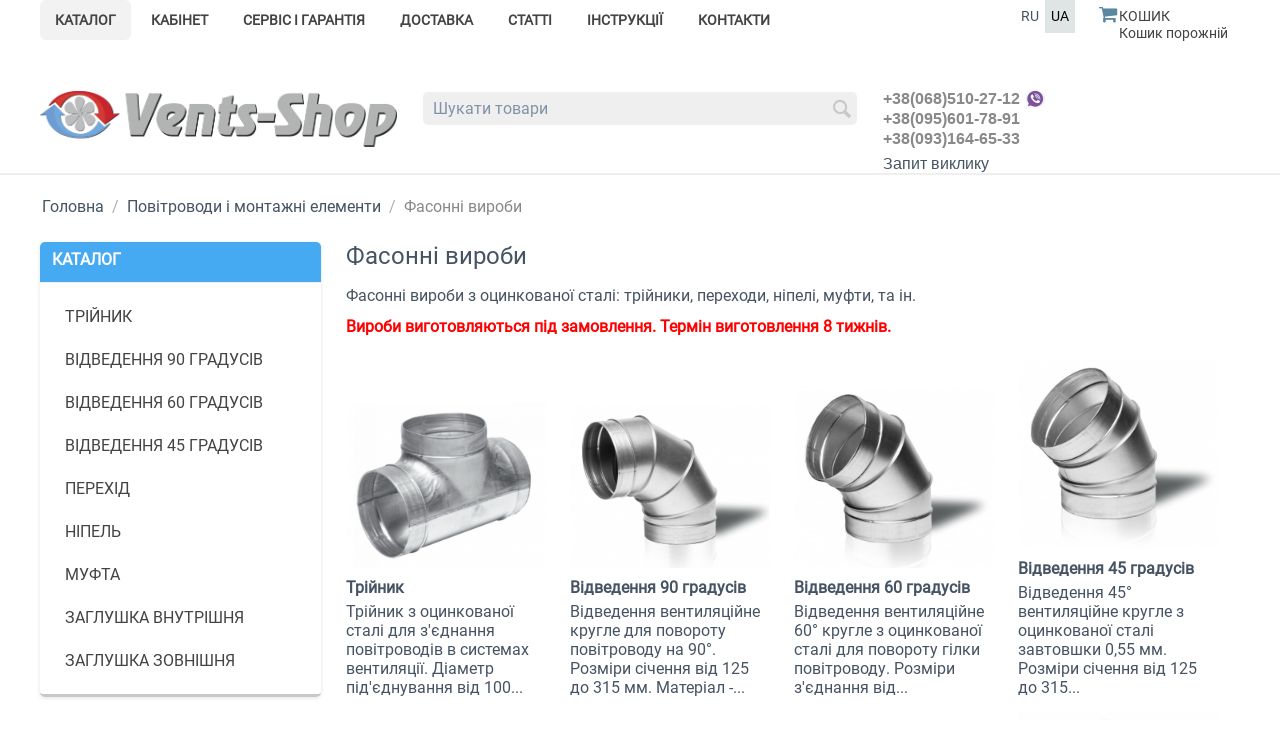

--- FILE ---
content_type: text/html; charset=utf-8
request_url: https://vents-shop.com.ua/povitrovodi-uk/fasonni-virobi-uk
body_size: 22357
content:
<!DOCTYPE html>
<html 
    lang="uk"
    dir="ltr"
    class=" "
>
<head>
<title>Фасонні вироби</title>
<base href="https://vents-shop.com.ua/" />
<meta http-equiv="Content-Type" content="text/html; charset=utf-8" data-ca-mode="" />
<meta name="viewport" content="initial-scale=1.0, width=device-width" />
<meta name="description" content="Трійники, переходи, ниппели, муфти з оцинкованої сталі. Ціна, доставка по Україні, онлайн замовлення. Круглий переріз від 100 мм." />
<meta name="keywords" content="фасонні вироби, ціна" />
<meta name="format-detection" content="telephone=no">
<meta name="theme-color" content="#fff"/>

            <link rel="canonical" href="https://vents-shop.com.ua/povitrovodi-uk/fasonni-virobi-uk/" />
                    <link rel="next" href="https://vents-shop.com.ua/povitrovodi-uk/fasonni-virobi-uk/page-2/" />
    
    <link title="RU" dir="ltr" type="text/html" rel="alternate" hreflang="ru" href="https://vents-shop.com.ua/ventilyacionnye-koroba/fasonnye-izdeliya/" />
    <link title="UA" dir="ltr" type="text/html" rel="alternate" hreflang="x-default" href="https://vents-shop.com.ua/povitrovodi-uk/fasonni-virobi-uk/" />
    <link title="UA" dir="ltr" type="text/html" rel="alternate" hreflang="uk" href="https://vents-shop.com.ua/povitrovodi-uk/fasonni-virobi-uk/" />


    <link href="https://vents-shop.com.ua/images/logos/2/vents-shop-icon.ico" rel="shortcut icon" type="image/gif" />

<link rel="preload" crossorigin="anonymous" as="font" href="//fonts.gstatic.com/s/roboto/v15/IC_Dw3HJuHH__1Luo8iRGA.woff2" type="font/woff2" />
<link type="text/css" rel="stylesheet" href="https://vents-shop.com.ua/var/cache/misc/assets/design/themes/responsive/css/standalone.3b280b7e98f0af3382321b2e4355b0fc1768820170.css?1768820170" />
<link rel="stylesheet" href="https://maxcdn.bootstrapcdn.com/font-awesome/4.5.0/css/font-awesome.min.css">
<link href="https://cdn.jsdelivr.net/npm/select2@4.1.0-rc.0/dist/css/select2.min.css" rel="stylesheet" lazyload />



    <!-- Inline script moved to the bottom of the page -->

<!-- Inline script moved to the bottom of the page -->

<!-- Inline script moved to the bottom of the page -->
    <!-- PWA -->
    <link rel="manifest" href="/manifest.json?v=1.07">
    <link rel="apple-touch-icon" href="/images/logoicon128.png">
</head>

<body>
    <div id="tygh_settings" class="hidden" data-ca-current-location="https://vents-shop.com.ua" data-ca-area="C" ></div>
            
        <div class="ty-tygh  " data-ca-element="mainContainer" id="tygh_container">

        <div id="ajax_overlay" class="ty-ajax-overlay"></div>
<div id="ajax_loading_box" class="ty-ajax-loading-box"></div>
        <div class="cm-notification-container notification-container">
</div>
        <div class="ty-helper-container "
                    id="tygh_main_container">
                                             
<div class="tygh-top-panel clearfix">
                <div class="container-fluid  top-grid">
                                                
            <div class="row-fluid">                        <div class="span12  top-links-grid" >
                                    <div class="top-quick-links ">
                
    <div class="mdesign-overlay" id="mdesign-overlay"></div>
    <ul class="ty-menu__items cm-responsive-menu" id="mdesign-menu">
                    <li class="ty-menu__item ty-menu__menu-btn visible-phone cm-responsive-menu-toggle-main bzz2">
                <a class="ty-menu__item-link">
                    <span class="ty-icon ty-icon-short-list" ></span>
                    <span>Меню</span>
                </a>
            </li>

        <li class="ty-menu__item cm-menu-item-responsive ty-menu__item-nodrop md-additional mdesign-b-right">
            <div class="mdesign-idiv">
                <div class="ty-languages__item">
                    <img title="Вентс-шоп" style="width: 152px; height: 25px;float: left;" src="/images/companies/1/banneri/vents-shop-mobile.png" alt="Вентс-шоп">
                </div>
                <a href="index.php?sl=ru" style="float: right" class="ty-languages__item">RU</a>
                <a href="index.php?sl=uk" style="float: right"  class="ty-languages__item">UA</a>
            </div>
        </li>
                                            
                        <li class="ty-menu__item cm-menu-item-responsive  ty-menu__item-active">
                                            <a class="ty-menu__item-toggle visible-phone cm-responsive-menu-toggle">
                            <span class="ty-icon ty-icon-down-open ty-menu__icon-open" ></span>
                            <span class="ty-icon ty-icon-up-open ty-menu__icon-hide" ></span>
                        </a>
                                        <a  class="ty-menu__item-link" >
                        Каталог
                    </a>
                
                                                                <div class="ty-menu__submenu">
                            <ul class="ty-menu__submenu-items ty-menu__submenu-items-simple cm-responsive-menu-submenu">
                                
                                                                                                        <li class="ty-menu__submenu-item">
                                        <a class="ty-menu__submenu-link"  href="https://vents-shop.com.ua/pobutovi-ventilyatori/" >Витяжні вентилятори побутові</a>
                                    </li>
                                                                                                        <li class="ty-menu__submenu-item">
                                        <a class="ty-menu__submenu-link"  href="https://vents-shop.com.ua/promislovi-ventilyatori-uk/" >Промислові вентилятори</a>
                                    </li>
                                                                                                        <li class="ty-menu__submenu-item">
                                        <a class="ty-menu__submenu-link"  href="https://vents-shop.com.ua/energozberezhna-ventilyaciya-uk/" >Рекуператори повітря</a>
                                    </li>
                                                                                                        <li class="ty-menu__submenu-item">
                                        <a class="ty-menu__submenu-link"  href="https://vents-shop.com.ua/ventilyacijni-ustanovki-uk/" >Вентиляційні установки</a>
                                    </li>
                                                                                                        <li class="ty-menu__submenu-item">
                                        <a class="ty-menu__submenu-link"  href="https://vents-shop.com.ua/povitryano-opalyuvalni-agregati-vents-uk/" >Повітряно-опалювальні агрегати</a>
                                    </li>
                                                                                                        <li class="ty-menu__submenu-item">
                                        <a class="ty-menu__submenu-link"  href="https://vents-shop.com.ua/pechi-burzhujki-vents-zharinka-uk/" >Печі буржуйки</a>
                                    </li>
                                                                                                        <li class="ty-menu__submenu-item">
                                        <a class="ty-menu__submenu-link"  href="https://vents-shop.com.ua/aksesuary-uk/" >Комплектуючі для вентиляції</a>
                                    </li>
                                                                                                        <li class="ty-menu__submenu-item ty-menu__submenu-item-active">
                                        <a class="ty-menu__submenu-link"  href="https://vents-shop.com.ua/povitrovodi-uk/" >Повітроводи і монтажні елементи</a>
                                    </li>
                                                                                                        <li class="ty-menu__submenu-item">
                                        <a class="ty-menu__submenu-link"  href="https://vents-shop.com.ua/ventilyacijni-reshitki-uk/" >Вентиляційні решітки</a>
                                    </li>
                                                                                                        <li class="ty-menu__submenu-item">
                                        <a class="ty-menu__submenu-link"  href="https://vents-shop.com.ua/elektrichni-aksesuari-dlya-ventilyacyy-uk/" >Електричні аксесуари</a>
                                    </li>
                                                                                                        <li class="ty-menu__submenu-item">
                                        <a class="ty-menu__submenu-link"  href="https://vents-shop.com.ua/provytryuvachy-uk/" >Провітрювачі</a>
                                    </li>
                                                                
                                
                            </ul>
                        </div>
                    
                            </li>
                                            
                        <li class="ty-menu__item cm-menu-item-responsive ">
                                            <a class="ty-menu__item-toggle visible-phone cm-responsive-menu-toggle">
                            <span class="ty-icon ty-icon-down-open ty-menu__icon-open" ></span>
                            <span class="ty-icon ty-icon-up-open ty-menu__icon-hide" ></span>
                        </a>
                                        <a  href="https://vents-shop.com.ua/profiles-update-uk/" class="ty-menu__item-link" >
                        Кабінет
                    </a>
                
                                                                <div class="ty-menu__submenu">
                            <ul class="ty-menu__submenu-items ty-menu__submenu-items-simple cm-responsive-menu-submenu">
                                
                                                                                                        <li class="ty-menu__submenu-item">
                                        <a class="ty-menu__submenu-link"  href="https://vents-shop.com.ua/orders-search/" >Мої замовлення</a>
                                    </li>
                                                                                                        <li class="ty-menu__submenu-item">
                                        <a class="ty-menu__submenu-link"  href="https://vents-shop.com.ua/wishlist-view/" >Відкладені товари</a>
                                    </li>
                                                                                                        <li class="ty-menu__submenu-item">
                                        <a class="ty-menu__submenu-link"  href="https://vents-shop.com.ua/obratnaya-svyaz/" >Зворотній зв&#039;язок</a>
                                    </li>
                                                                                                        <li class="ty-menu__submenu-item">
                                        <a class="ty-menu__submenu-link"  href="https://vents-shop.com.ua/auth-loginform/" >Увійти</a>
                                    </li>
                                                                                                        <li class="ty-menu__submenu-item">
                                        <a class="ty-menu__submenu-link"  href="https://vents-shop.com.ua/profiles-add-uk/" >Реєстрація</a>
                                    </li>
                                                                                                        <li class="ty-menu__submenu-item">
                                        <a class="ty-menu__submenu-link"  href="https://vents-shop.com.ua/index.php?dispatch=auth.logout&amp;redirect_url=index.php" >Вийти</a>
                                    </li>
                                                                
                                
                            </ul>
                        </div>
                    
                            </li>
                                            
                        <li class="ty-menu__item cm-menu-item-responsive  ty-menu__item-nodrop">
                                        <a  href="https://vents-shop.com.ua/garantiya-na-ustatkuvannya-vents-uk/" class="ty-menu__item-link" >
                        Сервіс і гарантія
                    </a>
                            </li>
                                            
                        <li class="ty-menu__item cm-menu-item-responsive  ty-menu__item-nodrop">
                                        <a  href="https://vents-shop.com.ua/oplata-i-dostavka-uk/" class="ty-menu__item-link" >
                        Доставка
                    </a>
                            </li>
                                            
                        <li class="ty-menu__item cm-menu-item-responsive ">
                                            <a class="ty-menu__item-toggle visible-phone cm-responsive-menu-toggle">
                            <span class="ty-icon ty-icon-down-open ty-menu__icon-open" ></span>
                            <span class="ty-icon ty-icon-up-open ty-menu__icon-hide" ></span>
                        </a>
                                        <a  href="https://vents-shop.com.ua/statti-pro-ventilyaciyu-uk/" class="ty-menu__item-link" >
                        Статті
                    </a>
                
                                                                <div class="ty-menu__submenu">
                            <ul class="ty-menu__submenu-items ty-menu__submenu-items-simple cm-responsive-menu-submenu">
                                
                                                                                                        <li class="ty-menu__submenu-item">
                                        <a class="ty-menu__submenu-link"  href="https://vents-shop.com.ua/statti-pro-ventilyaciyu-uk/rozrahunok-ventilyacii-onlayn/" >Калькулятори для вентиляції</a>
                                    </li>
                                                                                                        <li class="ty-menu__submenu-item">
                                        <a class="ty-menu__submenu-link"  href="https://vents-shop.com.ua/temi-statey/ventilyaciya-kvartiri/" >Вентиляція квартири</a>
                                    </li>
                                                                                                        <li class="ty-menu__submenu-item">
                                        <a class="ty-menu__submenu-link"  href="https://vents-shop.com.ua/temi-statey/ventilyaciya-budinku/" >Вентиляція будинку</a>
                                    </li>
                                                                                                        <li class="ty-menu__submenu-item">
                                        <a class="ty-menu__submenu-link"  href="https://vents-shop.com.ua/temi-statey/rozumna-ventilyaciya/" >Розумна вентиляція</a>
                                    </li>
                                                                                                        <li class="ty-menu__submenu-item">
                                        <a class="ty-menu__submenu-link"  href="https://vents-shop.com.ua/temi-statey/vityazhni-pobutovi-ventilyatori/" >Витяжна вентиляція</a>
                                    </li>
                                                                                                        <li class="ty-menu__submenu-item">
                                        <a class="ty-menu__submenu-link"  href="https://vents-shop.com.ua/temi-statey/rekuperaciya-tepla/" >Рекуперація</a>
                                    </li>
                                                                                                        <li class="ty-menu__submenu-item">
                                        <a class="ty-menu__submenu-link"  href="https://vents-shop.com.ua/temi-statey/povitrovodi-ta-ventilyaciyni-komplektuyuchi/" >Повітроводи</a>
                                    </li>
                                                                                                        <li class="ty-menu__submenu-item">
                                        <a class="ty-menu__submenu-link"  href="https://vents-shop.com.ua/temi-statey/priplivna-ventilyaciya/" >Припливні системи</a>
                                    </li>
                                                                                                        <li class="ty-menu__submenu-item">
                                        <a class="ty-menu__submenu-link"  href="https://vents-shop.com.ua/temi-statey/promislova-ta-komerciyna-ventilyaciya/" >Промислова вентиляція</a>
                                    </li>
                                                                                                        <li class="ty-menu__submenu-item">
                                        <a class="ty-menu__submenu-link"  href="https://vents-shop.com.ua/temi-statey/osvitni-statti/" >Освітні статті</a>
                                    </li>
                                                                
                                
                            </ul>
                        </div>
                    
                            </li>
                                            
                        <li class="ty-menu__item cm-menu-item-responsive  ty-menu__item-nodrop">
                                        <a  href="https://vents-shop.com.ua/dokumenty-uk/" class="ty-menu__item-link" >
                        Інструкції
                    </a>
                            </li>
                                            
                        <li class="ty-menu__item cm-menu-item-responsive  ty-menu__item-nodrop">
                                        <a  href="https://vents-shop.com.ua/kontakty-uk/" class="ty-menu__item-link" >
                        Контакти
                    </a>
                            </li>
                    <li class="ty-menu__item cm-menu-item-responsive ty-menu__item-nodrop md-additional">
                <div class="mdesign-phone">
                    <!--img src="/images/icon-phone-blue.png" class="mdesign-phone-img" title="Телефон" alt="Телефон"-->
		<img src="https://vents-shop.com.ua/images/companies/1/icon/viber-logotyp-80.png?1752578625105" style="margin-left:2px!important;width:28px!important;height:28px!important" class="mdesign-phone-img" title="Телефон" alt="Телефон" width="30" height="30">
                    <a class="mdesign-phone-a" href="tel:+380685102712" >
                        +38(068)510-27-12
                    </a>
                </div>
                <div class="mdesign-phone">
                    <img src="/images/icon-phone-blue.png" class="mdesign-phone-img" title="Телефон" alt="Телефон">
                    <a class="mdesign-phone-a" href="tel:+380956017891" >
                        +38(095)601-78-91
                    </a>
                </div>
                <div class="mdesign-phone">
                    <img src="/images/icon-phone-blue.png" class="mdesign-phone-img" title="Телефон" alt="Телефон">
                    <a class="mdesign-phone-a" href="tel:+380931646533" >
                        +38(093)164-65-33
                    </a>
                </div>
            </li>
        
    </ul>


                    </div>
                            </div>
                                                
                                    <div class="span4  " >
                                    <div class=" ty-float-right">
                    <div class="ty-dropdown-box" id="cart_status_385">
         <div id="sw_dropdown_385" class="ty-dropdown-box__title cm-combination">
        <a href="https://vents-shop.com.ua/checkout-cart/">
            <i style="color:#5a87a2;" class="ty-minicart__icon fa fa-shopping-cart empty fa-lg"></i>
<span class="ty-minicart-title empty-cart ty-hand">
	<span class="ty-block ty-minicart-title__header ty-uppercase">Кошик</span>
	   <span class="ty-block">
                    Кошик порожній
               </span>
</span>
        </a>
        </div>
        <div id="dropdown_385" class="cm-popup-box ty-dropdown-box__content ty-dropdown-box__content--cart hidden">
                            <div class="cm-cart-content cm-cart-content-thumb cm-cart-content-delete">
                        <div class="ty-cart-items">
                                                            <div class="ty-cart-items__empty ty-center">Кошик порожній</div>
                                                    </div>

                                                <div class="cm-cart-buttons ty-cart-content__buttons buttons-container hidden">
                            <div class="ty-float-left">
                                <a href="https://vents-shop.com.ua/checkout-cart/" rel="nofollow" class="ty-btn ty-btn__secondary">Кошик</a>
                            </div>
                                                        <div class="ty-float-right">
                                            
 
    <a href="https://vents-shop.com.ua/checkout-checkout/"  class="ty-btn ty-btn__primary " >Оформлення замовлення</a>
                            </div>
                                                    </div>
                        
                </div>
            
        </div>
    <!--cart_status_385--></div>


                    </div><div class=" ty-float-right">
                <div id="languages_1">
                <div class="ty-select-wrapper ty-languages">
                            <a href="index.php?dispatch=categories.view&amp;category_id=395&amp;sl=ru" title="Змінити мову" class="ty-languages__item"> RU</a>
                            <a href="index.php?dispatch=categories.view&amp;category_id=395&amp;sl=uk" title="Змінити мову" class="ty-languages__item ty-languages__active"> UA</a>
                    </div>
    <!--languages_1--></div>

                    </div>
                            </div>
        </div>    
        </div>
    

</div>

<div class="tygh-header clearfix">
                <div class="container-fluid  header-grid">
                                                
            <div class="row-fluid">                        <div class="span5  " >
                                    <div class="top-logo ">
                <div class="ty-logo-container">
    
            <a href="https://vents-shop.com.ua/" title="Магазин Вентс">
        <img class="ty-pict  ty-logo-container__image   cm-image" width="1519" height="239" alt="Магазин Вентс" title="Магазин Вентс" id="det_img_2177611546" src="https://vents-shop.com.ua/images/logos/2/Vents-shop-1500.png" />

    
            </a>
    </div>

                    </div>
                            </div>
                                                
                                    <div class="span6  ty-cr-content-grid" >
                                    <div class="top-search ">
                <div class="ty-search-block">
    <form action="https://vents-shop.com.ua/" name="search_form" method="get">
        <input type="hidden" name="match" value="all" />
        <input type="hidden" name="subcats" value="Y" />
        <input type="hidden" name="pcode_from_q" value="Y" />
        <input type="hidden" name="pshort" value="Y" />
        <input type="hidden" name="pfull" value="Y" />
        <input type="hidden" name="pname" value="Y" />
        <input type="hidden" name="pkeywords" value="Y" />
        <input type="hidden" name="search_performed" value="Y" />

        
<div id="live_reload_box">
<input type="hidden" class="search_input" name="search_id" value="" />
    <!--live_reload_box--></div>
<!-- Inline script moved to the bottom of the page -->

        <input type="text" name="q" value="" id="search_input" title="Шукати товари" class="ty-search-block__input cm-hint" /><button title="Search" class="ty-search-magnifier" type="submit"><span class="ty-icon ty-icon-search" ></span></button>
<input type="hidden" name="dispatch" value="products.search" />

        
    <input type="hidden" name="security_hash" class="cm-no-hide-input" value="f706c70ee1a8949123ed5cdf541d7489" /></form>
</div>

                    </div>
                            </div>
                                                
                                    <div class="span5  " >
                                    <div class=" ty-float-left">
                <div class="ty-wysiwyg-content"  data-ca-live-editor-object-id="0" data-ca-live-editor-object-type="">
<div class="ty-cr-phone-number-link">

<div class="ty-cr-phone"><center>+38(068)510-27-12</center><img src="https://vents-shop.com.ua/images/companies/1/icon/viber-logotyp-80.png?1752578625105" alt="Viber" width="30" height="30" /> </div>
<div class="ty-cr-phone"><center>+38(095)601-78-91</center> </div>
<div class="ty-cr-phone"><center> +38(093)164-65-33 </center></div>
<div class="ty-cr-link"><center>    




    
    

    <a id="opener_call_request_730"
        class="cm-dialog-opener cm-dialog-auto-size "
         href="#"        data-ca-target-id="content_call_request_730"
                data-ca-dialog-title="Зворотний кинути"        
        rel="nofollow"
    >
                <span >Запит виклику</span>
            </a>


<div class="hidden" id="content_call_request_730" title="Запит виклику">
        <div id="call_request_730">

<form name="call_requests_form_main" id="form_call_request_730" action="https://vents-shop.com.ua/" method="post" class="cm-ajax cm-ajax-full-render cm-processing-personal-data" data-ca-processing-personal-data-without-click="true" >
<input type="hidden" name="result_ids" value="call_request_730" />
<input type="hidden" name="return_url" value="index.php?sl=uk&amp;dispatch=categories.view&amp;category_id=395" />
<input type="hidden" name="company_id" value="" />


<div class="ty-control-group">
    <label class="ty-control-group__title" for="call_data_call_request_730_name">Ваше ім'я</label>
    <input id="call_data_call_request_730_name" size="50" class="ty-input-text-full" type="text" name="call_data[name]" value="" />
</div>

<div class="cm-mask-phone-group ty-control-group " data-ca-phone-mask-group-id="call_data_call_request_730_phone"><label for="call_data_call_request_730_phone" class="cm-mask-phone-label ty-control-group__title cm-required cm-trim ">Телефон</label><div class="controls"><div class="cm-field-container ty-field-phone-container  "><input type="tel" id="call_data_call_request_730_phone" name="call_data[phone]" value="" class="cm-mask-phone ty-input-phone ty-input-fill ty-input-phone--any-digits ty-input-text " title="Зворотний кинути" placeholder="+380" data-ca-phone-mask-type="any_digits" data-ca-phone-mask-country="UA" data-ca-phone-mask-symbol="+380" data-ca-check-filter="[data-ca-phone-mask-group-id='call_data_call_request_730_phone']" data-ca-lite-checkout-field="call_data[phone]" data-ca-lite-checkout-auto-save="true" /></div></div></div>

    <div class="ty-control-group">
        <label for="call_data_call_request_730_convenient_time_from" class="ty-control-group__title">Зручний час</label>
        <bdi>
            <input id="call_data_call_request_730_convenient_time_from" class="ty-input-text cm-cr-mask-time" size="6" type="text" name="call_data[time_from]" value="" placeholder="09:00" /> -
            <input id="call_data_call_request_730_convenient_time_to" class="ty-input-text cm-cr-mask-time" size="6" type="text" name="call_data[time_to]" value="" placeholder="20:00" />
        </bdi>
    </div>


                                    <div class="captcha ty-control-group">
                <label for="recaptcha_6970eedae5d44" class="cm-required cm-recaptcha ty-captcha__label">Анти-бот перевірка</label>
                <div id="recaptcha_6970eedae5d44" class="cm-recaptcha"></div>
            </div>
            

<div class="cm-block-add-subscribe">
</div>

<div class="buttons-container">
        
     <button  class="ty-btn__primary ty-btn__big cm-form-dialog-closer ty-btn ty-btn" type="submit" name="dispatch[call_requests.request]" >Відправити</button>

</div>

<input type="hidden" name="security_hash" class="cm-no-hide-input" value="f706c70ee1a8949123ed5cdf541d7489" /></form>

<!--call_request_730--></div>

</div>
</center></div>
</div>
</div>
                    </div>
                            </div>
        </div>                                        
    
        </div>
    

</div>

    <div class="tygh-content clearfix">
                    <div class="container-fluid  content-grid">
                                                
            <div class="row-fluid">                        <div class="span16  breadcrumbs-grid" >
                                    <div id="breadcrumbs_10">

    <div class="ty-breadcrumbs clearfix">
        <a href="https://vents-shop.com.ua/" class="ty-breadcrumbs__a">Головна</a><span class="ty-breadcrumbs__slash">/</span><a href="https://vents-shop.com.ua/povitrovodi-uk/" class="ty-breadcrumbs__a">Повітроводи і монтажні елементи</a><span class="ty-breadcrumbs__slash">/</span><span class="ty-breadcrumbs__current"><bdi>Фасонні вироби</bdi></span>    </div>
<!--breadcrumbs_10--></div>
                            </div>
        </div>                                        
            <div class="row-fluid">                        <div class="span4  side-grid" >
                                    <div class="ty-sidebox">
        <h3 class="ty-sidebox__title cm-combination " id="sw_sidebox_46">
                                        <span class="ty-sidebox__title-wrapper hidden-phone">Каталог</span>
                                                <span class="ty-sidebox__title-wrapper visible-phone">Каталог</span>
                                <span class="ty-sidebox__title-toggle visible-phone">
                    <span class="ty-icon ty-icon-down-open ty-sidebox__icon-open" ></span>
                    <span class="ty-icon ty-icon-up-open ty-sidebox__icon-hide" ></span>
                </span>
            
        </h3>
        <div class="ty-sidebox__body" id="sidebox_46"><div class="ty-menu ty-menu-vertical  ty-menu-vertical__dropdown">
    <ul id="vmenu_46" class="ty-menu__items cm-responsive-menu">
        <li class="ty-menu__item ty-menu__menu-btn visible-phone cm-responsive-menu-toggle-main">
            <a class="ty-menu__item-link">
                <span class="ty-icon ty-icon-short-list" ></span>
                <span>Меню</span>
            </a>
        </li>
        <li class="ty-menu__item cm-menu-item-responsive  menu-level-"><div class="ty-menu__submenu-item-header"><a href="https://vents-shop.com.ua/povitrovodi-uk/fasonni-virobi-uk/trijnik-z-ocinkovano-stali-uk/"  class="ty-menu__item-link">Трійник</a></div></li>
<li class="ty-menu__item cm-menu-item-responsive  menu-level-"><div class="ty-menu__submenu-item-header"><a href="https://vents-shop.com.ua/povitrovodi-uk/fasonni-virobi-uk/vidvedennya-90-uk/"  class="ty-menu__item-link">Відведення 90 градусів</a></div></li>
<li class="ty-menu__item cm-menu-item-responsive  menu-level-"><div class="ty-menu__submenu-item-header"><a href="https://vents-shop.com.ua/povitrovodi-uk/fasonni-virobi-uk/vidvedennya-60-uk/"  class="ty-menu__item-link">Відведення 60 градусів</a></div></li>
<li class="ty-menu__item cm-menu-item-responsive  menu-level-"><div class="ty-menu__submenu-item-header"><a href="https://vents-shop.com.ua/povitrovodi-uk/fasonni-virobi-uk/vidvedennya-45-uk/"  class="ty-menu__item-link">Відведення 45 градусів</a></div></li>
<li class="ty-menu__item cm-menu-item-responsive  menu-level-"><div class="ty-menu__submenu-item-header"><a href="https://vents-shop.com.ua/povitrovodi-uk/fasonni-virobi-uk/perehod-uk/"  class="ty-menu__item-link">Перехід</a></div></li>
<li class="ty-menu__item cm-menu-item-responsive  menu-level-"><div class="ty-menu__submenu-item-header"><a href="https://vents-shop.com.ua/povitrovodi-uk/fasonni-virobi-uk/nippel-uk/"  class="ty-menu__item-link">Ніпель</a></div></li>
<li class="ty-menu__item cm-menu-item-responsive  menu-level-"><div class="ty-menu__submenu-item-header"><a href="https://vents-shop.com.ua/povitrovodi-uk/fasonni-virobi-uk/mufta-uk/"  class="ty-menu__item-link">Муфта</a></div></li>
<li class="ty-menu__item cm-menu-item-responsive  menu-level-"><div class="ty-menu__submenu-item-header"><a href="https://vents-shop.com.ua/povitrovodi-uk/fasonni-virobi-uk/zaglushka-vnutrishnya-uk/"  class="ty-menu__item-link">Заглушка внутрішня</a></div></li>
<li class="ty-menu__item cm-menu-item-responsive  menu-level-"><div class="ty-menu__submenu-item-header"><a href="https://vents-shop.com.ua/povitrovodi-uk/fasonni-virobi-uk/zaglushka-zovnishnya-uk/"  class="ty-menu__item-link">Заглушка зовнішня</a></div></li>

    </ul>
</div>
</div>
    </div><div class="ty-sidebox">
        <h3 class="ty-sidebox__title cm-combination " id="sw_sidebox_31">
                                        <span class="ty-sidebox__title-wrapper hidden-phone">Фільтри товарів</span>
                                                <span class="ty-sidebox__title-wrapper visible-phone">Фільтри товарів</span>
                                <span class="ty-sidebox__title-toggle visible-phone">
                    <span class="ty-icon ty-icon-down-open ty-sidebox__icon-open" ></span>
                    <span class="ty-icon ty-icon-up-open ty-sidebox__icon-hide" ></span>
                </span>
            
        </h3>
        <div class="ty-sidebox__body" id="sidebox_31"><!-- Inline script moved to the bottom of the page -->

        

<div class="cm-product-filters"
    data-ca-target-id="product_filters_*,selected_filters_*,products_search_*,category_products_*,currencies_*,languages_*,product_features_*"
    data-ca-base-url="https://vents-shop.com.ua/povitrovodi-uk/fasonni-virobi-uk/"
    data-ca-tooltip-class = "ty-product-filters__tooltip"
    data-ca-tooltip-right-class = "ty-product-filters__tooltip--right"
    data-ca-tooltip-mobile-class = "ty-tooltip--mobile"
    data-ca-tooltip-layout-selector = "[data-ca-tooltip-layout='true']"
    data-ce-tooltip-events-tooltip = "mouseenter"
    id="product_filters_31">
<div class="ty-product-filters__wrapper" data-ca-product-filters="wrapper" >

                                    
        
    
    <div class="ty-product-filters__block ty-product-filters__block--variants">
        <div id="sw_content_31_23" class="ty-product-filters__switch cm-combination-filter_31_23 open cm-save-state cm-ss-reverse">
            <span class="ty-product-filters__title">Розмір канала</span>
            <span class="ty-icon ty-icon-down-open ty-product-filters__switch-down" ></span>
            <span class="ty-icon ty-icon-up-open ty-product-filters__switch-right" ></span>
        </div>

                                    <ul class="ty-product-filters " id="content_31_23">

    
    
                        <li class="ty-product-filters__item-more">
                <ul id="ranges_31_23" style="max-height: 20em;" class="ty-product-filters__variants cm-filter-table" data-ca-input-id="elm_search_31_23" data-ca-clear-id="elm_search_clear_31_23" data-ca-empty-id="elm_search_empty_31_23">

                                            <li class="cm-product-filters-checkbox-container ty-product-filters__group">
                            <label >
                                <input class="cm-product-filters-checkbox"
                                       type="checkbox"
                                                                              name="product_filters[23]"
                                       data-ca-filter-id="23"
                                       value="516"
                                       id="elm_checkbox_31_23_516"
                                        >
                                <span>100 мм</span>
                            </label>
                        </li>
                                            <li class="cm-product-filters-checkbox-container ty-product-filters__group">
                            <label >
                                <input class="cm-product-filters-checkbox"
                                       type="checkbox"
                                                                              name="product_filters[23]"
                                       data-ca-filter-id="23"
                                       value="517"
                                       id="elm_checkbox_31_23_517"
                                        >
                                <span>125 мм</span>
                            </label>
                        </li>
                                            <li class="cm-product-filters-checkbox-container ty-product-filters__group">
                            <label >
                                <input class="cm-product-filters-checkbox"
                                       type="checkbox"
                                                                              name="product_filters[23]"
                                       data-ca-filter-id="23"
                                       value="518"
                                       id="elm_checkbox_31_23_518"
                                        >
                                <span>150 мм</span>
                            </label>
                        </li>
                                            <li class="cm-product-filters-checkbox-container ty-product-filters__group">
                            <label >
                                <input class="cm-product-filters-checkbox"
                                       type="checkbox"
                                                                              name="product_filters[23]"
                                       data-ca-filter-id="23"
                                       value="520"
                                       id="elm_checkbox_31_23_520"
                                        >
                                <span>200 мм</span>
                            </label>
                        </li>
                                            <li class="cm-product-filters-checkbox-container ty-product-filters__group">
                            <label >
                                <input class="cm-product-filters-checkbox"
                                       type="checkbox"
                                                                              name="product_filters[23]"
                                       data-ca-filter-id="23"
                                       value="1044"
                                       id="elm_checkbox_31_23_1044"
                                        >
                                <span>250 мм</span>
                            </label>
                        </li>
                                            <li class="cm-product-filters-checkbox-container ty-product-filters__group">
                            <label >
                                <input class="cm-product-filters-checkbox"
                                       type="checkbox"
                                                                              name="product_filters[23]"
                                       data-ca-filter-id="23"
                                       value="1045"
                                       id="elm_checkbox_31_23_1045"
                                        >
                                <span>315 мм</span>
                            </label>
                        </li>
                                    </ul>
            </li>
                <li>
            <p id="elm_search_empty_31_23" class="ty-product-filters__no-items-found hidden">Не знайдено елементів що відповідають критеріям пошуку</p>
        </li>
    </ul>
                    
    </div>
    
                                    
        
    
    <div class="ty-product-filters__block">
        <div id="sw_content_31_1" class="ty-product-filters__switch cm-combination-filter_31_1 open cm-save-state cm-ss-reverse">
            <span class="ty-product-filters__title">Ціна</span>
            <span class="ty-icon ty-icon-down-open ty-product-filters__switch-down" ></span>
            <span class="ty-icon ty-icon-up-open ty-product-filters__switch-right" ></span>
        </div>

                                                        <!-- Inline script moved to the bottom of the page -->


<div id="content_31_1" class="cm-product-filters-checkbox-container ty-price-slider  ">
    <p class="ty-price-slider__inputs">
        <bdi class="ty-price-slider__bidi-container">
            <span class="ty-price-slider__filter-prefix"></span>
            <input type="text"
                class="ty-price-slider__input-text"
                id="slider_31_1_left"
                name="left_31_1"
                value="89"
                                data-ca-previous-value="89"/>
            <span class="ty-price-slider__filter-suffix">грн.</span>
        </bdi>
        &nbsp;–&nbsp;
        <bdi class="ty-price-slider__bidi-container">
            <span class="ty-price-slider__filter-prefix"></span>
            <input type="text"
                class="ty-price-slider__input-text"
                id="slider_31_1_right"
                name="right_31_1"
                value="974"
                                data-ca-previous-value="974"/>
            <span class="ty-price-slider__filter-suffix">грн.</span>
        </bdi>
    </p>
        <div id="slider_31_1" class="ty-range-slider cm-range-slider">
            <ul class="ty-range-slider__wrapper">
                <li class="ty-range-slider__item" style="left: 0%;">
                    <span class="ty-range-slider__num">
                        <span><bdi><span>89</span>грн.</bdi></span>
                    </span>
                </li>
                <li class="ty-range-slider__item" style="left: 100%;">
                    <span class="ty-range-slider__num">
                        <span><bdi><span>974</span>грн.</bdi></span>
                    </span>
                </li>
            </ul>
        </div>

        <input id="elm_checkbox_slider_31_1" data-ca-filter-id="1" class="cm-product-filters-checkbox hidden" type="checkbox" name="product_filters[1]" value=""  />

                <input type="hidden" id="slider_31_1_json" value='{
            "disabled": false,
            "min": 89,
            "max": 974,
            "left": 89,
            "right": 974,
            "step": 1,
            "extra": "UAH"
        }' />
        </div>
                                    
    </div>
    

<div class="ty-product-filters__tools clearfix data-ca-product-filters="tools">
    <button class="ty-btn ty-btn__secondary text-button" id="filters-show" type="button" name="filters-show">Показати</button>
    <a href="https://vents-shop.com.ua/povitrovodi-uk/fasonni-virobi-uk/" style="margin-top:10px;padding-left:5px;"  rel="nofollow" class="ty-product-filters__reset-button cm-ajax cm-ajax-full-render cm-history" data-ca-event="ce.filtersinit" data-ca-scroll=".ty-sort-container" data-ca-target-id="product_filters_*,selected_filters_*,products_search_*,category_products_*,currencies_*,languages_*,product_features_*">
        <span class="ty-icon ty-icon-cw ty-product-filters__reset-icon" ></span>
        Скидання
    </a>

</div>

</div>
<!--product_filters_31--></div>

<div data-ca-tooltip-layout="true" class="hidden">
    <button type="button" data-ca-scroll=".ty-mainbox-title" class="cm-scroll ty-tooltip--link ty-tooltip--filter"><span class="tooltip-arrow"></span></button>
</div>
</div>
    </div><div class="ty-sidebox">
        <h3 class="ty-sidebox__title cm-combination " id="sw_sidebox_168">
                                        <span class="ty-sidebox__title-wrapper hidden-phone">Статті по цій же темі</span>
                                                <span class="ty-sidebox__title-wrapper visible-phone">Статті по цій же темі</span>
                                <span class="ty-sidebox__title-toggle visible-phone">
                    <span class="ty-icon ty-icon-down-open ty-sidebox__icon-open" ></span>
                    <span class="ty-icon ty-icon-up-open ty-sidebox__icon-hide" ></span>
                </span>
            
        </h3>
        <div class="ty-sidebox__body" id="sidebox_168">    <ul class="ty-text-links"><li class="ty-text-links__item ty-level-1"><a class="mx-right-pblock" href="https://vents-shop.com.ua/statti-pro-ventilyaciyu-uk/prikladi-vikoristannya-plastikovih-povitrovodiv-plastivent-uk/" ><div>Приклади використання пластикових повітроводів Пластивент</div><img class="ty-pict     cm-image" alt="Пластивент приклади" title="Пластивент приклади" id="det_img_48" width="564" height="332" src="https://vents-shop.com.ua/images/article/7/plastyvent-9062.jpg" />

</a><hr></li><li class="ty-text-links__item ty-level-1"><a class="mx-right-pblock" href="https://vents-shop.com.ua/statti-pro-ventilyaciyu-uk/yak-vibrati-povitroprovid-dlya-kvartiri-chi-budinku-povne-kerivnictvo/" ><div>Як вибрати повітропровід для квартири чи будинку</div><img class="ty-pict     cm-image" alt="Повітропровід для квартири чи будинку" title="Повітропровід для квартири чи будинку" id="det_img_179" width="750" height="442" src="https://vents-shop.com.ua/images/article/8/yak-vybraty-povitrovody-750_2.webp" />

</a><hr></li><li class="ty-text-links__item ty-level-1"><a class="mx-right-pblock" href="https://vents-shop.com.ua/statti-pro-ventilyaciyu-uk/ventilyaciya-dlya-domu-vibiraiemo-plastikovi-povitrovodi/" ><div>Вентиляція для дому: вибираємо пластикові повітроводи</div><img class="ty-pict     cm-image" alt="Пластикові повітроводи для вентиляції" title="Пластикові повітроводи для вентиляції" id="det_img_217" width="750" height="467" src="https://vents-shop.com.ua/images/article/8/plastic-round-duct_2.webp" />

</a><hr></li><li class="ty-text-links__item ty-level-1"><a class="mx-right-pblock" href="https://vents-shop.com.ua/statti-pro-ventilyaciyu-uk/bezkanalna-ventilyaciya/" ><div>Безканальна вентиляція: чи можна відмовитися від повітроводів</div><img class="ty-pict     cm-image" alt="Безканальна вентиляція без повітроводів" title="Безканальна вентиляція без повітроводів" id="det_img_230" width="750" height="442" src="https://vents-shop.com.ua/images/article/8/mechanychna-bezkanalna-02_2.webp" />

</a><hr></li><li class="ty-text-links__item ty-level-1"><a class="mx-right-pblock" href="https://vents-shop.com.ua/statti-pro-ventilyaciyu-uk/gofri-dlya-vityazhki-vid-vents/" ><div>Гофри для витяжки від Вентс: огляд повітроводів</div><img class="ty-pict     cm-image" alt="Гофри для витяжки від Вентс" title="Гофри для витяжки від Вентс" id="det_img_234" width="750" height="442" src="https://vents-shop.com.ua/images/article/8/gofry-vents-dlya-vytyazhky-750_2.webp" />

</a><hr></li></ul>

</div>
    </div>
                            </div>
                                                
                                    <div class="span12  main-content-grid" >
                                    <div class="ty-mainbox-container clearfix">
                                    <h1 class="ty-mainbox-title">
                                                                <span >Фасонні вироби</span>
                                        
                </h1>
            
                <div class="ty-mainbox-body"><div id="category_products_11">

    <div class="ty-wysiwyg-content ty-mb-s" ><p>Фасонні вироби з оцинкованої сталі: трійники, переходи, ніпелі, муфти, та ін.</p>
<p><span style="color: #ff0000;"><strong>Вироби виготовляються під замовлення. Термін виготовлення 8 тижнів.</strong></span></p></div>

    
    
    <ul class="subcategories clearfix">
                                        <li class="ty-subcategories__item">
                    <a href="https://vents-shop.com.ua/povitrovodi-uk/fasonni-virobi-uk/trijnik-z-ocinkovano-stali-uk/">
                                            <img class="ty-pict  ty-subcategories-img   cm-image" alt="Трійник для вентиляції" title="Трійник для вентиляції" width="250" height="207" src="https://vents-shop.com.ua/images/thumbnails/250/207/detailed/3/troinik-spir-lico.jpg" />

                                        <span ><b>Трійник</b></span></br>
 		    <span style="display:block;width:200px;font-size:16px;margin-top:5px;">Трійник з оцинкованої сталі для з&#039;єднання повітроводів в системах вентиляції. Діаметр під&#039;єднування від 100...</span>                    </a>
                </li>
                                                <li class="ty-subcategories__item">
                    <a href="https://vents-shop.com.ua/povitrovodi-uk/fasonni-virobi-uk/vidvedennya-90-uk/">
                                            <img class="ty-pict  ty-subcategories-img   cm-image" alt="Відведення вентиляційне кругле" title="Відведення вентиляційне кругле" width="250" height="204" src="https://vents-shop.com.ua/images/thumbnails/250/204/detailed/3/otvod-90-lico_ufgn-85.jpg" />

                                        <span ><b>Відведення 90 градусів</b></span></br>
 		    <span style="display:block;width:200px;font-size:16px;margin-top:5px;">Відведення вентиляційне кругле для повороту повітроводу на 90°. Розміри січення від 125 до 315 мм. Матеріал -...</span>                    </a>
                </li>
                                                <li class="ty-subcategories__item">
                    <a href="https://vents-shop.com.ua/povitrovodi-uk/fasonni-virobi-uk/vidvedennya-60-uk/">
                                            <img class="ty-pict  ty-subcategories-img   cm-image" alt="Відведення вентиляційне 60" title="Відведення вентиляційне 60" width="250" height="228" src="https://vents-shop.com.ua/images/thumbnails/250/228/detailed/3/otvod-60-lico_kkiy-yx.jpg" />

                                        <span ><b>Відведення 60 градусів</b></span></br>
 		    <span style="display:block;width:200px;font-size:16px;margin-top:5px;">Відведення вентиляційне 60° кругле з оцинкованої сталі для повороту гілки повітроводу. Розміри з&#039;єднання від...</span>                    </a>
                </li>
                                                <li class="ty-subcategories__item">
                    <a href="https://vents-shop.com.ua/povitrovodi-uk/fasonni-virobi-uk/vidvedennya-45-uk/">
                                            <img class="ty-pict  ty-subcategories-img   cm-image" alt="Відведення 45° вентиляційне кругле" title="Відведення 45° вентиляційне кругле" width="250" height="238" src="https://vents-shop.com.ua/images/thumbnails/250/238/detailed/3/otvod-45-lico.jpg" />

                                        <span ><b>Відведення 45 градусів</b></span></br>
 		    <span style="display:block;width:200px;font-size:16px;margin-top:5px;">Відведення 45° вентиляційне кругле з оцинкованої сталі завтовшки 0,55 мм. Розміри січення від 125 до 315...</span>                    </a>
                </li>
                                                <li class="ty-subcategories__item">
                    <a href="https://vents-shop.com.ua/povitrovodi-uk/fasonni-virobi-uk/perehod-uk/">
                                            <img class="ty-pict  ty-subcategories-img   cm-image" alt="Перехід вентиляційний" title="Перехід вентиляційний" width="250" height="251" src="https://vents-shop.com.ua/images/thumbnails/250/251/detailed/3/perehod_lico.jpg" />

                                        <span ><b>Перехід</b></span></br>
 		    <span style="display:block;width:200px;font-size:16px;margin-top:5px;">Переходи вентиляційні з оцинкованої сталі. Діаметр під&#039;єднування від 125 до 315 мм.
Виготовляються під...</span>                    </a>
                </li>
                                                            <li class="ty-subcategories__item">
                    <a href="https://vents-shop.com.ua/povitrovodi-uk/fasonni-virobi-uk/nippel-uk/">
                                            <img class="ty-pict  ty-subcategories-img   cm-image" alt="Ніпель вентиляційний" title="Ніпель вентиляційний" width="250" height="261" src="https://vents-shop.com.ua/images/thumbnails/250/261/detailed/3/nippel-lico.jpg" />

                                        <span ><b>Ніпель</b></span></br>
 		    <span style="display:block;width:200px;font-size:16px;margin-top:5px;">Ніпель вентиляційний з оцинкованої сталі. Служить для з&#039;єднання двох повітроводів одного діаметру. Діаметр...</span>                    </a>
                </li>
                                                <li class="ty-subcategories__item">
                    <a href="https://vents-shop.com.ua/povitrovodi-uk/fasonni-virobi-uk/mufta-uk/">
                                            <img class="ty-pict  ty-subcategories-img   cm-image" alt="Муфта вентиляційна" title="Муфта вентиляційна" width="250" height="257" src="https://vents-shop.com.ua/images/thumbnails/250/257/detailed/3/mufta-lico.jpg" />

                                        <span ><b>Муфта</b></span></br>
 		    <span style="display:block;width:200px;font-size:16px;margin-top:5px;">Для з&#039;єднання фасонних виробів між собою. Діаметр від 125 до 315 мм. Муфта вентиляційна виготовлена з...</span>                    </a>
                </li>
                                                <li class="ty-subcategories__item">
                    <a href="https://vents-shop.com.ua/povitrovodi-uk/fasonni-virobi-uk/zaglushka-vnutrishnya-uk/">
                                            <img class="ty-pict  ty-subcategories-img   cm-image" alt="Заглушка внутрішня" title="Заглушка внутрішня" width="250" height="269" src="https://vents-shop.com.ua/images/thumbnails/250/269/detailed/3/zaglushka-vnutr-lico.jpg" />

                                        <span ><b>Заглушка внутрішня</b></span></br>
 		    <span style="display:block;width:200px;font-size:16px;margin-top:5px;">Заглушка внутрішня з оцинкованої сталі для круглих повітроводів систем вентиляції. Діаметр від 125 мм до 315...</span>                    </a>
                </li>
                                                <li class="ty-subcategories__item">
                    <a href="https://vents-shop.com.ua/povitrovodi-uk/fasonni-virobi-uk/zaglushka-zovnishnya-uk/">
                                            <img class="ty-pict  ty-subcategories-img   cm-image" alt="Заглушка зовнішня вентиляційна" title="Заглушка зовнішня вентиляційна" width="250" height="248" src="https://vents-shop.com.ua/images/thumbnails/250/248/detailed/3/zaglushka-vnesh-lico.jpg" />

                                        <span ><b>Заглушка зовнішня</b></span></br>
 		    <span style="display:block;width:200px;font-size:16px;margin-top:5px;">Заглушка зовнішня вентиляційна з оцинкованої сталі для систем вентиляції. Діаметр від 125 мм до 315...</span>                    </a>
                </li>
                                                </ul>

    
    
    <!-- Inline script moved to the bottom of the page -->

            
    <div class="ty-pagination-container cm-pagination-container" id="pagination_contents">

    
    
            <div class="hidden"><a data-ca-scroll=".cm-pagination-container" href="" data-ca-page="" data-ca-target-id="pagination_contents" class="hidden"></a></div>
    
        
            <div class="ty-sort-container">
    

    
<div class="ty-sort-container__views-icons">
    <div class="mx-filters-container" id="mx-filters-container" onclick="clickFilterz()">Фільтри</div>
                <a class="ty-sort-container__views-a cm-ajax " data-ca-target-id="pagination_contents" href="https://vents-shop.com.ua/povitrovodi-uk/fasonni-virobi-uk/?sort_by=position&amp;sort_order=asc&amp;layout=products_multicolumns" rel="nofollow">
    <span class="ty-icon ty-icon-products-multicolumns" ></span>
</a>
                <a class="ty-sort-container__views-a cm-ajax active" data-ca-target-id="pagination_contents" href="https://vents-shop.com.ua/povitrovodi-uk/fasonni-virobi-uk/?sort_by=position&amp;sort_order=desc&amp;layout=products_without_options" rel="nofollow">
    <span class="ty-icon ty-icon-products-without-options" ></span>
</a>
                <a class="ty-sort-container__views-a cm-ajax " data-ca-target-id="pagination_contents" href="https://vents-shop.com.ua/povitrovodi-uk/fasonni-virobi-uk/?sort_by=position&amp;sort_order=asc&amp;layout=short_list" rel="nofollow">
    <span class="ty-icon ty-icon-short-list" ></span>
</a>
</div>

    <div class="ty-sort-dropdown">
    <a id="sw_elm_sort_fields" class="ty-sort-dropdown__wrapper cm-combination">Сортувати за позицію: низькі вгорі<span class="ty-icon ty-icon-down-micro ty-sort-dropdown__icon" ></span></a>
    <ul id="elm_sort_fields" class="ty-sort-dropdown__content cm-popup-box hidden">
                                                                                                                                                                                                <li class="sort-by-null-asc ty-sort-dropdown__content-item">
                        <a class="cm-ajax ty-sort-dropdown__content-item-a" data-ca-target-id="pagination_contents" href="https://vents-shop.com.ua/povitrovodi-uk/fasonni-virobi-uk/?sort_by=null&amp;sort_order=asc" rel="nofollow">Без сортування</a>
                    </li>
                                                                                                                                                                                                                                                                                                                                                                                                                                                                                                                                                                                                                                                                                                                                                                                                                                                                                                                                                                                                                                                                                                                                                                                        <li class="sort-by-price-asc ty-sort-dropdown__content-item">
                        <a class="cm-ajax ty-sort-dropdown__content-item-a" data-ca-target-id="pagination_contents" href="https://vents-shop.com.ua/povitrovodi-uk/fasonni-virobi-uk/?sort_by=price&amp;sort_order=asc" rel="nofollow">Сортувати по вартості: спочатку дешевші</a>
                    </li>
                                                                                                                                                <li class="sort-by-price-desc ty-sort-dropdown__content-item">
                        <a class="cm-ajax ty-sort-dropdown__content-item-a" data-ca-target-id="pagination_contents" href="https://vents-shop.com.ua/povitrovodi-uk/fasonni-virobi-uk/?sort_by=price&amp;sort_order=desc" rel="nofollow">Сортувати по вартості: спочатку дорожчі</a>
                    </li>
                                                                                                                                                                                                                                                                                                                                                                                                                                                                                                                                                                                                                                                                        <li class="sort-by-bestsellers-desc ty-sort-dropdown__content-item">
                        <a class="cm-ajax ty-sort-dropdown__content-item-a" data-ca-target-id="pagination_contents" href="https://vents-shop.com.ua/povitrovodi-uk/fasonni-virobi-uk/?sort_by=bestsellers&amp;sort_order=desc" rel="nofollow">Сортувати по топу продажів</a>
                    </li>
                                                                                                                                                                                                                                                                                                                                                                            </ul>
</div>


<div class="ty-sort-dropdown">
<a id="sw_elm_pagination_steps" class="ty-sort-dropdown__wrapper cm-combination">12 На сторінку<span class="ty-icon ty-icon-down-micro ty-sort-dropdown__icon" ></span></a>
    <ul id="elm_pagination_steps" class="ty-sort-dropdown__content cm-popup-box hidden">
                                            <li class="ty-sort-dropdown__content-item">
                <a class="cm-ajax ty-sort-dropdown__content-item-a" href="https://vents-shop.com.ua/povitrovodi-uk/fasonni-virobi-uk/?items_per_page=24" data-ca-target-id="pagination_contents" rel="nofollow">24 На сторінку</a>
            </li>
                                    <li class="ty-sort-dropdown__content-item">
                <a class="cm-ajax ty-sort-dropdown__content-item-a" href="https://vents-shop.com.ua/povitrovodi-uk/fasonni-virobi-uk/?items_per_page=48" data-ca-target-id="pagination_contents" rel="nofollow">48 На сторінку</a>
            </li>
                                    <li class="ty-sort-dropdown__content-item">
                <a class="cm-ajax ty-sort-dropdown__content-item-a" href="https://vents-shop.com.ua/povitrovodi-uk/fasonni-virobi-uk/?items_per_page=96" data-ca-target-id="pagination_contents" rel="nofollow">96 На сторінку</a>
            </li>
                    </ul>
</div>
</div>
    
                                                        
    
    



























            <div class="ty-product-list clearfix">

                                <form action="https://vents-shop.com.ua/" method="post" name="product_form_1340" enctype="multipart/form-data" class="cm-disable-empty-files  cm-ajax cm-ajax-full-render cm-ajax-status-middle ">
<input type="hidden" name="result_ids" value="cart_status*,wish_list*,checkout*,account_info*" />
<input type="hidden" name="redirect_url" value="index.php?sl=uk&amp;dispatch=categories.view&amp;category_id=395" />
<input type="hidden" name="product_data[1340][product_id]" value="1340" />

                
                <div class="ty-product-list__image">
                                                            <span class="cm-reload-1340 image-reload" id="list_image_update_1340">
                                                    <a href="https://vents-shop.com.ua/trijnik-125-dlya-ventilyaci-uk/">
                            <input type="hidden" name="image[list_image_update_1340][link]" value="https://vents-shop.com.ua/trijnik-125-dlya-ventilyaci-uk/" />
                        
                                                                    
            

                        <input type="hidden" name="image[list_image_update_1340][data]" value="1340,250,250,product" />
                        <img class="ty-pict     cm-image" alt="Трійник 125 для вентиляції" title="Трійник 125 для вентиляції" id="det_img_1340" width="250" height="250" src="https://vents-shop.com.ua/images/thumbnails/250/250/detailed/3/troinik-spir-lico_1n7f-es.jpg" />


                                                    </a>
                                            <!--list_image_update_1340--></span>
                                                            
                </div>
                <div class="ty-product-list__content">
                                                                                                    
                    
                    <div class="ty-product-list__info">
                        <div class="ty-product-list__item-name">
                                                        <bdi>            <a href="https://vents-shop.com.ua/trijnik-125-dlya-ventilyaci-uk/" class="product-title" title="Трійник 125" >Трійник 125</a>    
</bdi>
                        </div>

                                                    <div class="ty-product-list__price">
                                                                                                                <span class="cm-reload-1340" id="old_price_update_1340">
                                    
        <!--old_price_update_1340--></span>
    
                                
                                                                    <span class="cm-reload-1340 ty-price-update" id="price_update_1340">
        <input type="hidden" name="appearance[show_price_values]" value="1" />
        <input type="hidden" name="appearance[show_price]" value="1" />
                                                                                                                        <span class="ty-price" id="line_discounted_price_1340"><span id="sec_discounted_price_1340" class="ty-price-num">266</span>&nbsp;<span class="ty-price-num">грн.</span></span>
                            
                        <!--price_update_1340--></span>


                                                                    

                                                                    
                            </div>
                        


                        <div class="ty-product-list__feature">
                                                                    <div class="cm-reload-1340" id="product_data_features_update_1340">
            <input type="hidden" name="appearance[show_features]" value="1" />
            

        <!--product_data_features_update_1340--></div>
    

                        </div>
                        <div class="ty-product-list__description">
                                                                                <div ><p>Для з'єднання трьох повітроводів діаметром <strong>125 мм </strong></p><p><span style="color: #ff0000;"><strong>Виготовляються під замовлення. Термін виготовлення 8 тижнів.</strong></span></p></div>
            
                        </div>

                                                    <div class="ty-product-list__option">
                                                                    
                            </div>

                                                        


                            <div class="ty-product-list__qty">
                                                                            <div class="cm-reload-1340" id="qty_update_1340">
        <input type="hidden" name="appearance[show_qty]" value="1" />
        <input type="hidden" name="appearance[capture_options_vs_qty]" value="" />
                            
                    <div class="ty-qty clearfix changer" id="qty_1340">
                <label class="ty-control-group__label" for="qty_count_1340">Кількість:</label>                                <div class="ty-center ty-value-changer cm-value-changer">
                                            <a class="cm-increase ty-value-changer__increase">&#43;</a>
                                        <input  type="text" size="5" class="ty-value-changer__input cm-amount cm-value-decimal" id="qty_count_1340" name="product_data[1340][amount]" value="1" data-ca-min-qty="1" />
                                            <a class="cm-decrease ty-value-changer__decrease">&minus;</a>
                                    </div>
                            </div>
                            <!--qty_update_1340--></div>
    

                            </div>
                        
                                                    

                                                                


                                                    
                    </div>

                    <div class="ty-product-list__control">
                                                <div class="cm-reload-1340 " id="add_to_cart_update_1340">
<input type="hidden" name="appearance[show_add_to_cart]" value="1" />
<input type="hidden" name="appearance[show_list_buttons]" value="1" />
<input type="hidden" name="appearance[but_role]" value="action" />
<input type="hidden" name="appearance[quick_view]" value="" />


                        
     <button id="button_cart_1340" class="ty-btn__primary ty-btn__big ty-btn__add-to-cart cm-form-dialog-closer ty-btn" type="submit" name="dispatch[checkout.add..1340]" >В кошик</button>

    

    
                                            

    


    <a id="opener_buy_now_with_one_click_1340"
        class="cm-dialog-opener cm-dialog-auto-size ty-btn ty-btn__text ty-cr-product-button cm-dialog-destroy-on-close"
        href="https://vents-shop.com.ua/index.php?dispatch=call_requests.request&amp;product_id=1340&amp;obj_prefix="         data-ca-target-id="content_buy_now_with_one_click_1340"
                data-ca-dialog-title="Купити в один клік"        data-ca-product-id="1340" data-ca-dialog-purpose="call_request"
        rel="nofollow"
    >
                <span >Купити в один клік</span>
            </a>


<div class="hidden" id="content_buy_now_with_one_click_1340" title="Купити в один клік">
    
</div>
                    
    
    
            

    
     <a  class="ty-btn ty-btn__tertiary ty-btn-icon ty-add-to-wish cm-submit text-button " id="button_wishlist_1340" data-ca-dispatch="dispatch[wishlist.add..1340]" title="Додати до переліку побажань"><span class="ty-icon ty-icon-heart" ></span></a>



<!--add_to_cart_update_1340--></div>

                    </div>
                
                </div>
                                                        <input type="hidden" name="security_hash" class="cm-no-hide-input" value="f706c70ee1a8949123ed5cdf541d7489" /></form>

                
            </div>
                        <hr />
                    
                                                        
    
    



























            <div class="ty-product-list clearfix">

                                <form action="https://vents-shop.com.ua/" method="post" name="product_form_1377" enctype="multipart/form-data" class="cm-disable-empty-files  cm-ajax cm-ajax-full-render cm-ajax-status-middle ">
<input type="hidden" name="result_ids" value="cart_status*,wish_list*,checkout*,account_info*" />
<input type="hidden" name="redirect_url" value="index.php?sl=uk&amp;dispatch=categories.view&amp;category_id=395" />
<input type="hidden" name="product_data[1377][product_id]" value="1377" />

                
                <div class="ty-product-list__image">
                                                            <span class="cm-reload-1377 image-reload" id="list_image_update_1377">
                                                    <a href="https://vents-shop.com.ua/vidvedennya-ventilyacijne-krugle-90-125-uk/">
                            <input type="hidden" name="image[list_image_update_1377][link]" value="https://vents-shop.com.ua/vidvedennya-ventilyacijne-krugle-90-125-uk/" />
                        
                                                                    
            

                        <input type="hidden" name="image[list_image_update_1377][data]" value="1377,250,250,product" />
                        <img class="ty-pict     cm-image" alt="Відведення 90-125" title="Відведення 90-125" id="det_img_1377" width="250" height="250" src="https://vents-shop.com.ua/images/thumbnails/250/250/detailed/3/otvod-90-lico.jpg" />


                                                    </a>
                                            <!--list_image_update_1377--></span>
                                                            
                </div>
                <div class="ty-product-list__content">
                                                                                                    
                    
                    <div class="ty-product-list__info">
                        <div class="ty-product-list__item-name">
                                                        <bdi>            <a href="https://vents-shop.com.ua/vidvedennya-ventilyacijne-krugle-90-125-uk/" class="product-title" title="Відведення 90-125" >Відведення 90-125</a>    
</bdi>
                        </div>

                                                    <div class="ty-product-list__price">
                                                                                                                <span class="cm-reload-1377" id="old_price_update_1377">
                                    
        <!--old_price_update_1377--></span>
    
                                
                                                                    <span class="cm-reload-1377 ty-price-update" id="price_update_1377">
        <input type="hidden" name="appearance[show_price_values]" value="1" />
        <input type="hidden" name="appearance[show_price]" value="1" />
                                                                                                                        <span class="ty-price" id="line_discounted_price_1377"><span id="sec_discounted_price_1377" class="ty-price-num">233</span>&nbsp;<span class="ty-price-num">грн.</span></span>
                            
                        <!--price_update_1377--></span>


                                                                    

                                                                    
                            </div>
                        


                        <div class="ty-product-list__feature">
                                                                    <div class="cm-reload-1377" id="product_data_features_update_1377">
            <input type="hidden" name="appearance[show_features]" value="1" />
            

        <!--product_data_features_update_1377--></div>
    

                        </div>
                        <div class="ty-product-list__description">
                                                                                <div ><p>Діаметр підключення <strong>125 мм<br /></strong></p><p><span style="color: #ff0000;"><strong>Виготовляються під замовлення. Термін виготовлення 8 тижнів.</strong></span></p></div>
            
                        </div>

                                                    <div class="ty-product-list__option">
                                                                    
                            </div>

                                                        


                            <div class="ty-product-list__qty">
                                                                            <div class="cm-reload-1377" id="qty_update_1377">
        <input type="hidden" name="appearance[show_qty]" value="1" />
        <input type="hidden" name="appearance[capture_options_vs_qty]" value="" />
                            
                    <div class="ty-qty clearfix changer" id="qty_1377">
                <label class="ty-control-group__label" for="qty_count_1377">Кількість:</label>                                <div class="ty-center ty-value-changer cm-value-changer">
                                            <a class="cm-increase ty-value-changer__increase">&#43;</a>
                                        <input  type="text" size="5" class="ty-value-changer__input cm-amount cm-value-decimal" id="qty_count_1377" name="product_data[1377][amount]" value="1" data-ca-min-qty="1" />
                                            <a class="cm-decrease ty-value-changer__decrease">&minus;</a>
                                    </div>
                            </div>
                            <!--qty_update_1377--></div>
    

                            </div>
                        
                                                    

                                                                


                                                    
                    </div>

                    <div class="ty-product-list__control">
                                                <div class="cm-reload-1377 " id="add_to_cart_update_1377">
<input type="hidden" name="appearance[show_add_to_cart]" value="1" />
<input type="hidden" name="appearance[show_list_buttons]" value="1" />
<input type="hidden" name="appearance[but_role]" value="action" />
<input type="hidden" name="appearance[quick_view]" value="" />


                        
     <button id="button_cart_1377" class="ty-btn__primary ty-btn__big ty-btn__add-to-cart cm-form-dialog-closer ty-btn" type="submit" name="dispatch[checkout.add..1377]" >В кошик</button>

    

    
                                            

    


    <a id="opener_buy_now_with_one_click_1377"
        class="cm-dialog-opener cm-dialog-auto-size ty-btn ty-btn__text ty-cr-product-button cm-dialog-destroy-on-close"
        href="https://vents-shop.com.ua/index.php?dispatch=call_requests.request&amp;product_id=1377&amp;obj_prefix="         data-ca-target-id="content_buy_now_with_one_click_1377"
                data-ca-dialog-title="Купити в один клік"        data-ca-product-id="1377" data-ca-dialog-purpose="call_request"
        rel="nofollow"
    >
                <span >Купити в один клік</span>
            </a>


<div class="hidden" id="content_buy_now_with_one_click_1377" title="Купити в один клік">
    
</div>
                    
    
    
            

    
     <a  class="ty-btn ty-btn__tertiary ty-btn-icon ty-add-to-wish cm-submit text-button " id="button_wishlist_1377" data-ca-dispatch="dispatch[wishlist.add..1377]" title="Додати до переліку побажань"><span class="ty-icon ty-icon-heart" ></span></a>



<!--add_to_cart_update_1377--></div>

                    </div>
                
                </div>
                                                        <input type="hidden" name="security_hash" class="cm-no-hide-input" value="f706c70ee1a8949123ed5cdf541d7489" /></form>

                
            </div>
                        <hr />
                    
                                                        
    
    



























            <div class="ty-product-list clearfix">

                                <form action="https://vents-shop.com.ua/" method="post" name="product_form_1384" enctype="multipart/form-data" class="cm-disable-empty-files  cm-ajax cm-ajax-full-render cm-ajax-status-middle ">
<input type="hidden" name="result_ids" value="cart_status*,wish_list*,checkout*,account_info*" />
<input type="hidden" name="redirect_url" value="index.php?sl=uk&amp;dispatch=categories.view&amp;category_id=395" />
<input type="hidden" name="product_data[1384][product_id]" value="1384" />

                
                <div class="ty-product-list__image">
                                                            <span class="cm-reload-1384 image-reload" id="list_image_update_1384">
                                                    <a href="https://vents-shop.com.ua/vidvedennya-60-125-ventilyacijne-krugle-uk/">
                            <input type="hidden" name="image[list_image_update_1384][link]" value="https://vents-shop.com.ua/vidvedennya-60-125-ventilyacijne-krugle-uk/" />
                        
                                                                    
            

                        <input type="hidden" name="image[list_image_update_1384][data]" value="1384,250,250,product" />
                        <img class="ty-pict     cm-image" alt="відведення 60-125 вентиляційне кругле" title="відведення 60-125 вентиляційне кругле" id="det_img_1384" width="250" height="250" src="https://vents-shop.com.ua/images/thumbnails/250/250/detailed/3/otvod-60-lico.jpg" />


                                                    </a>
                                            <!--list_image_update_1384--></span>
                                                            
                </div>
                <div class="ty-product-list__content">
                                                                                                    
                    
                    <div class="ty-product-list__info">
                        <div class="ty-product-list__item-name">
                                                        <bdi>            <a href="https://vents-shop.com.ua/vidvedennya-60-125-ventilyacijne-krugle-uk/" class="product-title" title="Відведення 60-125" >Відведення 60-125</a>    
</bdi>
                        </div>

                                                    <div class="ty-product-list__price">
                                                                                                                <span class="cm-reload-1384" id="old_price_update_1384">
                                    
        <!--old_price_update_1384--></span>
    
                                
                                                                    <span class="cm-reload-1384 ty-price-update" id="price_update_1384">
        <input type="hidden" name="appearance[show_price_values]" value="1" />
        <input type="hidden" name="appearance[show_price]" value="1" />
                                                                                                                        <span class="ty-price" id="line_discounted_price_1384"><span id="sec_discounted_price_1384" class="ty-price-num">201</span>&nbsp;<span class="ty-price-num">грн.</span></span>
                            
                        <!--price_update_1384--></span>


                                                                    

                                                                    
                            </div>
                        


                        <div class="ty-product-list__feature">
                                                                    <div class="cm-reload-1384" id="product_data_features_update_1384">
            <input type="hidden" name="appearance[show_features]" value="1" />
            

        <!--product_data_features_update_1384--></div>
    

                        </div>
                        <div class="ty-product-list__description">
                                                                                <div ><p>Діаметр підключення <strong>125 мм<br></strong></p><p><span style="color: #ff0000;"><strong>Виготовляються під замовлення. Термін виготовлення 8 тижнів.</strong></span></p></div>
            
                        </div>

                                                    <div class="ty-product-list__option">
                                                                    
                            </div>

                                                        


                            <div class="ty-product-list__qty">
                                                                            <div class="cm-reload-1384" id="qty_update_1384">
        <input type="hidden" name="appearance[show_qty]" value="1" />
        <input type="hidden" name="appearance[capture_options_vs_qty]" value="" />
                            
                    <div class="ty-qty clearfix changer" id="qty_1384">
                <label class="ty-control-group__label" for="qty_count_1384">Кількість:</label>                                <div class="ty-center ty-value-changer cm-value-changer">
                                            <a class="cm-increase ty-value-changer__increase">&#43;</a>
                                        <input  type="text" size="5" class="ty-value-changer__input cm-amount cm-value-decimal" id="qty_count_1384" name="product_data[1384][amount]" value="1" data-ca-min-qty="1" />
                                            <a class="cm-decrease ty-value-changer__decrease">&minus;</a>
                                    </div>
                            </div>
                            <!--qty_update_1384--></div>
    

                            </div>
                        
                                                    

                                                                


                                                    
                    </div>

                    <div class="ty-product-list__control">
                                                <div class="cm-reload-1384 " id="add_to_cart_update_1384">
<input type="hidden" name="appearance[show_add_to_cart]" value="1" />
<input type="hidden" name="appearance[show_list_buttons]" value="1" />
<input type="hidden" name="appearance[but_role]" value="action" />
<input type="hidden" name="appearance[quick_view]" value="" />


                        
     <button id="button_cart_1384" class="ty-btn__primary ty-btn__big ty-btn__add-to-cart cm-form-dialog-closer ty-btn" type="submit" name="dispatch[checkout.add..1384]" >В кошик</button>

    

    
                                            

    


    <a id="opener_buy_now_with_one_click_1384"
        class="cm-dialog-opener cm-dialog-auto-size ty-btn ty-btn__text ty-cr-product-button cm-dialog-destroy-on-close"
        href="https://vents-shop.com.ua/index.php?dispatch=call_requests.request&amp;product_id=1384&amp;obj_prefix="         data-ca-target-id="content_buy_now_with_one_click_1384"
                data-ca-dialog-title="Купити в один клік"        data-ca-product-id="1384" data-ca-dialog-purpose="call_request"
        rel="nofollow"
    >
                <span >Купити в один клік</span>
            </a>


<div class="hidden" id="content_buy_now_with_one_click_1384" title="Купити в один клік">
    
</div>
                    
    
    
            

    
     <a  class="ty-btn ty-btn__tertiary ty-btn-icon ty-add-to-wish cm-submit text-button " id="button_wishlist_1384" data-ca-dispatch="dispatch[wishlist.add..1384]" title="Додати до переліку побажань"><span class="ty-icon ty-icon-heart" ></span></a>



<!--add_to_cart_update_1384--></div>

                    </div>
                
                </div>
                                                        <input type="hidden" name="security_hash" class="cm-no-hide-input" value="f706c70ee1a8949123ed5cdf541d7489" /></form>

                
            </div>
                        <hr />
                    
                                                        
    
    



























            <div class="ty-product-list clearfix">

                                <form action="https://vents-shop.com.ua/" method="post" name="product_form_1389" enctype="multipart/form-data" class="cm-disable-empty-files  cm-ajax cm-ajax-full-render cm-ajax-status-middle ">
<input type="hidden" name="result_ids" value="cart_status*,wish_list*,checkout*,account_info*" />
<input type="hidden" name="redirect_url" value="index.php?sl=uk&amp;dispatch=categories.view&amp;category_id=395" />
<input type="hidden" name="product_data[1389][product_id]" value="1389" />

                
                <div class="ty-product-list__image">
                                                            <span class="cm-reload-1389 image-reload" id="list_image_update_1389">
                                                    <a href="https://vents-shop.com.ua/vidvedennya-45-125-ventilyacijne-krugle-uk/">
                            <input type="hidden" name="image[list_image_update_1389][link]" value="https://vents-shop.com.ua/vidvedennya-45-125-ventilyacijne-krugle-uk/" />
                        
                                                                    
            

                        <input type="hidden" name="image[list_image_update_1389][data]" value="1389,250,250,product" />
                        <img class="ty-pict     cm-image" alt="відведення 45-125" title="відведення 45-125" id="det_img_1389" width="250" height="250" src="https://vents-shop.com.ua/images/thumbnails/250/250/detailed/3/otvod-45-lico_lq9y-5c.jpg" />


                                                    </a>
                                            <!--list_image_update_1389--></span>
                                                            
                </div>
                <div class="ty-product-list__content">
                                                                                                    
                    
                    <div class="ty-product-list__info">
                        <div class="ty-product-list__item-name">
                                                        <bdi>            <a href="https://vents-shop.com.ua/vidvedennya-45-125-ventilyacijne-krugle-uk/" class="product-title" title="Відведення 45-125" >Відведення 45-125</a>    
</bdi>
                        </div>

                                                    <div class="ty-product-list__price">
                                                                                                                <span class="cm-reload-1389" id="old_price_update_1389">
                                    
        <!--old_price_update_1389--></span>
    
                                
                                                                    <span class="cm-reload-1389 ty-price-update" id="price_update_1389">
        <input type="hidden" name="appearance[show_price_values]" value="1" />
        <input type="hidden" name="appearance[show_price]" value="1" />
                                                                                                                        <span class="ty-price" id="line_discounted_price_1389"><span id="sec_discounted_price_1389" class="ty-price-num">186</span>&nbsp;<span class="ty-price-num">грн.</span></span>
                            
                        <!--price_update_1389--></span>


                                                                    

                                                                    
                            </div>
                        


                        <div class="ty-product-list__feature">
                                                                    <div class="cm-reload-1389" id="product_data_features_update_1389">
            <input type="hidden" name="appearance[show_features]" value="1" />
            

        <!--product_data_features_update_1389--></div>
    

                        </div>
                        <div class="ty-product-list__description">
                                                                                <div ><p>Діаметр підключення <strong>125 мм<br /></strong></p><p><span style="color: #ff0000;"><strong>Виготовляються під замовлення. Термін виготовлення 8 тижнів.</strong></span></p></div>
            
                        </div>

                                                    <div class="ty-product-list__option">
                                                                    
                            </div>

                                                        


                            <div class="ty-product-list__qty">
                                                                            <div class="cm-reload-1389" id="qty_update_1389">
        <input type="hidden" name="appearance[show_qty]" value="1" />
        <input type="hidden" name="appearance[capture_options_vs_qty]" value="" />
                            
                    <div class="ty-qty clearfix changer" id="qty_1389">
                <label class="ty-control-group__label" for="qty_count_1389">Кількість:</label>                                <div class="ty-center ty-value-changer cm-value-changer">
                                            <a class="cm-increase ty-value-changer__increase">&#43;</a>
                                        <input  type="text" size="5" class="ty-value-changer__input cm-amount cm-value-decimal" id="qty_count_1389" name="product_data[1389][amount]" value="1" data-ca-min-qty="1" />
                                            <a class="cm-decrease ty-value-changer__decrease">&minus;</a>
                                    </div>
                            </div>
                            <!--qty_update_1389--></div>
    

                            </div>
                        
                                                    

                                                                


                                                    
                    </div>

                    <div class="ty-product-list__control">
                                                <div class="cm-reload-1389 " id="add_to_cart_update_1389">
<input type="hidden" name="appearance[show_add_to_cart]" value="1" />
<input type="hidden" name="appearance[show_list_buttons]" value="1" />
<input type="hidden" name="appearance[but_role]" value="action" />
<input type="hidden" name="appearance[quick_view]" value="" />


                        
     <button id="button_cart_1389" class="ty-btn__primary ty-btn__big ty-btn__add-to-cart cm-form-dialog-closer ty-btn" type="submit" name="dispatch[checkout.add..1389]" >В кошик</button>

    

    
                                            

    


    <a id="opener_buy_now_with_one_click_1389"
        class="cm-dialog-opener cm-dialog-auto-size ty-btn ty-btn__text ty-cr-product-button cm-dialog-destroy-on-close"
        href="https://vents-shop.com.ua/index.php?dispatch=call_requests.request&amp;product_id=1389&amp;obj_prefix="         data-ca-target-id="content_buy_now_with_one_click_1389"
                data-ca-dialog-title="Купити в один клік"        data-ca-product-id="1389" data-ca-dialog-purpose="call_request"
        rel="nofollow"
    >
                <span >Купити в один клік</span>
            </a>


<div class="hidden" id="content_buy_now_with_one_click_1389" title="Купити в один клік">
    
</div>
                    
    
    
            

    
     <a  class="ty-btn ty-btn__tertiary ty-btn-icon ty-add-to-wish cm-submit text-button " id="button_wishlist_1389" data-ca-dispatch="dispatch[wishlist.add..1389]" title="Додати до переліку побажань"><span class="ty-icon ty-icon-heart" ></span></a>



<!--add_to_cart_update_1389--></div>

                    </div>
                
                </div>
                                                        <input type="hidden" name="security_hash" class="cm-no-hide-input" value="f706c70ee1a8949123ed5cdf541d7489" /></form>

                
            </div>
                        <hr />
                    
                                                        
    
    



























            <div class="ty-product-list clearfix">

                                <form action="https://vents-shop.com.ua/" method="post" name="product_form_1423" enctype="multipart/form-data" class="cm-disable-empty-files  cm-ajax cm-ajax-full-render cm-ajax-status-middle ">
<input type="hidden" name="result_ids" value="cart_status*,wish_list*,checkout*,account_info*" />
<input type="hidden" name="redirect_url" value="index.php?sl=uk&amp;dispatch=categories.view&amp;category_id=395" />
<input type="hidden" name="product_data[1423][product_id]" value="1423" />

                
                <div class="ty-product-list__image">
                                                            <span class="cm-reload-1423 image-reload" id="list_image_update_1423">
                                                    <a href="https://vents-shop.com.ua/nippel-100-uk/">
                            <input type="hidden" name="image[list_image_update_1423][link]" value="https://vents-shop.com.ua/nippel-100-uk/" />
                        
                                                                    
            

                        <input type="hidden" name="image[list_image_update_1423][data]" value="1423,250,250,product" />
                        <img class="ty-pict     cm-image" alt="Ніпель вентиляційний 100" title="Ніпель вентиляційний 100" id="det_img_1423" width="250" height="250" src="https://vents-shop.com.ua/images/thumbnails/250/250/detailed/3/nippel-lico_v439-yf.jpg" />


                                                    </a>
                                            <!--list_image_update_1423--></span>
                                                            
                </div>
                <div class="ty-product-list__content">
                                                                                                    
                    
                    <div class="ty-product-list__info">
                        <div class="ty-product-list__item-name">
                                                        <bdi>            <a href="https://vents-shop.com.ua/nippel-100-uk/" class="product-title" title="Ніпель 100" >Ніпель 100</a>    
</bdi>
                        </div>

                                                    <div class="ty-product-list__price">
                                                                                                                <span class="cm-reload-1423" id="old_price_update_1423">
                                    
        <!--old_price_update_1423--></span>
    
                                
                                                                    <span class="cm-reload-1423 ty-price-update" id="price_update_1423">
        <input type="hidden" name="appearance[show_price_values]" value="1" />
        <input type="hidden" name="appearance[show_price]" value="1" />
                                                                                                                        <span class="ty-price" id="line_discounted_price_1423"><span id="sec_discounted_price_1423" class="ty-price-num">90</span>&nbsp;<span class="ty-price-num">грн.</span></span>
                            
                        <!--price_update_1423--></span>


                                                                    

                                                                    
                            </div>
                        


                        <div class="ty-product-list__feature">
                                                                    <div class="cm-reload-1423" id="product_data_features_update_1423">
            <input type="hidden" name="appearance[show_features]" value="1" />
            

        <!--product_data_features_update_1423--></div>
    

                        </div>
                        <div class="ty-product-list__description">
                                                                                <div ><p> Для з'єднання прямих ділянок повітроводів діаметром <strong> 100 мм.<br></strong></p><p><span style="color: #ff0000;"><strong>Виготовляються під замовлення. Термін виготовлення 8 тижнів.</strong></span></p></div>
            
                        </div>

                                                    <div class="ty-product-list__option">
                                                                    
                            </div>

                                                        


                            <div class="ty-product-list__qty">
                                                                            <div class="cm-reload-1423" id="qty_update_1423">
        <input type="hidden" name="appearance[show_qty]" value="1" />
        <input type="hidden" name="appearance[capture_options_vs_qty]" value="" />
                            
                    <div class="ty-qty clearfix changer" id="qty_1423">
                <label class="ty-control-group__label" for="qty_count_1423">Кількість:</label>                                <div class="ty-center ty-value-changer cm-value-changer">
                                            <a class="cm-increase ty-value-changer__increase">&#43;</a>
                                        <input  type="text" size="5" class="ty-value-changer__input cm-amount cm-value-decimal" id="qty_count_1423" name="product_data[1423][amount]" value="1" data-ca-min-qty="1" />
                                            <a class="cm-decrease ty-value-changer__decrease">&minus;</a>
                                    </div>
                            </div>
                            <!--qty_update_1423--></div>
    

                            </div>
                        
                                                    

                                                                


                                                    
                    </div>

                    <div class="ty-product-list__control">
                                                <div class="cm-reload-1423 " id="add_to_cart_update_1423">
<input type="hidden" name="appearance[show_add_to_cart]" value="1" />
<input type="hidden" name="appearance[show_list_buttons]" value="1" />
<input type="hidden" name="appearance[but_role]" value="action" />
<input type="hidden" name="appearance[quick_view]" value="" />


                        
     <button id="button_cart_1423" class="ty-btn__primary ty-btn__big ty-btn__add-to-cart cm-form-dialog-closer ty-btn" type="submit" name="dispatch[checkout.add..1423]" >В кошик</button>

    

    
                                            

    


    <a id="opener_buy_now_with_one_click_1423"
        class="cm-dialog-opener cm-dialog-auto-size ty-btn ty-btn__text ty-cr-product-button cm-dialog-destroy-on-close"
        href="https://vents-shop.com.ua/index.php?dispatch=call_requests.request&amp;product_id=1423&amp;obj_prefix="         data-ca-target-id="content_buy_now_with_one_click_1423"
                data-ca-dialog-title="Купити в один клік"        data-ca-product-id="1423" data-ca-dialog-purpose="call_request"
        rel="nofollow"
    >
                <span >Купити в один клік</span>
            </a>


<div class="hidden" id="content_buy_now_with_one_click_1423" title="Купити в один клік">
    
</div>
                    
    
    
            

    
     <a  class="ty-btn ty-btn__tertiary ty-btn-icon ty-add-to-wish cm-submit text-button " id="button_wishlist_1423" data-ca-dispatch="dispatch[wishlist.add..1423]" title="Додати до переліку побажань"><span class="ty-icon ty-icon-heart" ></span></a>



<!--add_to_cart_update_1423--></div>

                    </div>
                
                </div>
                                                        <input type="hidden" name="security_hash" class="cm-no-hide-input" value="f706c70ee1a8949123ed5cdf541d7489" /></form>

                
            </div>
                        <hr />
                    
                                                        
    
    



























            <div class="ty-product-list clearfix">

                                <form action="https://vents-shop.com.ua/" method="post" name="product_form_1429" enctype="multipart/form-data" class="cm-disable-empty-files  cm-ajax cm-ajax-full-render cm-ajax-status-middle ">
<input type="hidden" name="result_ids" value="cart_status*,wish_list*,checkout*,account_info*" />
<input type="hidden" name="redirect_url" value="index.php?sl=uk&amp;dispatch=categories.view&amp;category_id=395" />
<input type="hidden" name="product_data[1429][product_id]" value="1429" />

                
                <div class="ty-product-list__image">
                                                            <span class="cm-reload-1429 image-reload" id="list_image_update_1429">
                                                    <a href="https://vents-shop.com.ua/mufta-100-uk/">
                            <input type="hidden" name="image[list_image_update_1429][link]" value="https://vents-shop.com.ua/mufta-100-uk/" />
                        
                                                                    
            

                        <input type="hidden" name="image[list_image_update_1429][data]" value="1429,250,250,product" />
                        <img class="ty-pict     cm-image" alt="Муфта вентиляційна 100" title="Муфта вентиляційна 100" id="det_img_1429" width="250" height="250" src="https://vents-shop.com.ua/images/thumbnails/250/250/detailed/3/mufta-lico_aixw-ng.jpg" />


                                                    </a>
                                            <!--list_image_update_1429--></span>
                                                            
                </div>
                <div class="ty-product-list__content">
                                                                                                    
                    
                    <div class="ty-product-list__info">
                        <div class="ty-product-list__item-name">
                                                        <bdi>            <a href="https://vents-shop.com.ua/mufta-100-uk/" class="product-title" title="Муфта 100" >Муфта 100</a>    
</bdi>
                        </div>

                                                    <div class="ty-product-list__price">
                                                                                                                <span class="cm-reload-1429" id="old_price_update_1429">
                                    
        <!--old_price_update_1429--></span>
    
                                
                                                                    <span class="cm-reload-1429 ty-price-update" id="price_update_1429">
        <input type="hidden" name="appearance[show_price_values]" value="1" />
        <input type="hidden" name="appearance[show_price]" value="1" />
                                                                                                                        <span class="ty-price" id="line_discounted_price_1429"><span id="sec_discounted_price_1429" class="ty-price-num">89</span>&nbsp;<span class="ty-price-num">грн.</span></span>
                            
                        <!--price_update_1429--></span>


                                                                    

                                                                    
                            </div>
                        


                        <div class="ty-product-list__feature">
                                                                    <div class="cm-reload-1429" id="product_data_features_update_1429">
            <input type="hidden" name="appearance[show_features]" value="1" />
            

        <!--product_data_features_update_1429--></div>
    

                        </div>
                        <div class="ty-product-list__description">
                                                                                <div ><p> Для з'єднання фасонних елементів повітроводів діаметром<strong> 100 мм.<br></strong></p><p><span style="color: #ff0000;"><strong>Виготовляються під замовлення. Термін виготовлення 8 тижнів.</strong></span></p></div>
            
                        </div>

                                                    <div class="ty-product-list__option">
                                                                    
                            </div>

                                                        


                            <div class="ty-product-list__qty">
                                                                            <div class="cm-reload-1429" id="qty_update_1429">
        <input type="hidden" name="appearance[show_qty]" value="1" />
        <input type="hidden" name="appearance[capture_options_vs_qty]" value="" />
                            
                    <div class="ty-qty clearfix changer" id="qty_1429">
                <label class="ty-control-group__label" for="qty_count_1429">Кількість:</label>                                <div class="ty-center ty-value-changer cm-value-changer">
                                            <a class="cm-increase ty-value-changer__increase">&#43;</a>
                                        <input  type="text" size="5" class="ty-value-changer__input cm-amount cm-value-decimal" id="qty_count_1429" name="product_data[1429][amount]" value="1" data-ca-min-qty="1" />
                                            <a class="cm-decrease ty-value-changer__decrease">&minus;</a>
                                    </div>
                            </div>
                            <!--qty_update_1429--></div>
    

                            </div>
                        
                                                    

                                                                


                                                    
                    </div>

                    <div class="ty-product-list__control">
                                                <div class="cm-reload-1429 " id="add_to_cart_update_1429">
<input type="hidden" name="appearance[show_add_to_cart]" value="1" />
<input type="hidden" name="appearance[show_list_buttons]" value="1" />
<input type="hidden" name="appearance[but_role]" value="action" />
<input type="hidden" name="appearance[quick_view]" value="" />


                        
     <button id="button_cart_1429" class="ty-btn__primary ty-btn__big ty-btn__add-to-cart cm-form-dialog-closer ty-btn" type="submit" name="dispatch[checkout.add..1429]" >В кошик</button>

    

    
                                            

    


    <a id="opener_buy_now_with_one_click_1429"
        class="cm-dialog-opener cm-dialog-auto-size ty-btn ty-btn__text ty-cr-product-button cm-dialog-destroy-on-close"
        href="https://vents-shop.com.ua/index.php?dispatch=call_requests.request&amp;product_id=1429&amp;obj_prefix="         data-ca-target-id="content_buy_now_with_one_click_1429"
                data-ca-dialog-title="Купити в один клік"        data-ca-product-id="1429" data-ca-dialog-purpose="call_request"
        rel="nofollow"
    >
                <span >Купити в один клік</span>
            </a>


<div class="hidden" id="content_buy_now_with_one_click_1429" title="Купити в один клік">
    
</div>
                    
    
    
            

    
     <a  class="ty-btn ty-btn__tertiary ty-btn-icon ty-add-to-wish cm-submit text-button " id="button_wishlist_1429" data-ca-dispatch="dispatch[wishlist.add..1429]" title="Додати до переліку побажань"><span class="ty-icon ty-icon-heart" ></span></a>



<!--add_to_cart_update_1429--></div>

                    </div>
                
                </div>
                                                        <input type="hidden" name="security_hash" class="cm-no-hide-input" value="f706c70ee1a8949123ed5cdf541d7489" /></form>

                
            </div>
                        <hr />
                    
                                                        
    
    



























            <div class="ty-product-list clearfix">

                                <form action="https://vents-shop.com.ua/" method="post" name="product_form_1435" enctype="multipart/form-data" class="cm-disable-empty-files  cm-ajax cm-ajax-full-render cm-ajax-status-middle ">
<input type="hidden" name="result_ids" value="cart_status*,wish_list*,checkout*,account_info*" />
<input type="hidden" name="redirect_url" value="index.php?sl=uk&amp;dispatch=categories.view&amp;category_id=395" />
<input type="hidden" name="product_data[1435][product_id]" value="1435" />

                
                <div class="ty-product-list__image">
                                                            <span class="cm-reload-1435 image-reload" id="list_image_update_1435">
                                                    <a href="https://vents-shop.com.ua/zaglushka-vnutrishnya-125-uk/">
                            <input type="hidden" name="image[list_image_update_1435][link]" value="https://vents-shop.com.ua/zaglushka-vnutrishnya-125-uk/" />
                        
                                                                    
            

                        <input type="hidden" name="image[list_image_update_1435][data]" value="1435,250,250,product" />
                        <img class="ty-pict     cm-image" alt="Заглушка внутрішня 125" title="Заглушка внутрішня 125" id="det_img_1435" width="250" height="250" src="https://vents-shop.com.ua/images/thumbnails/250/250/detailed/3/zaglushka-vnutr-lico_u1xp-ul.jpg" />


                                                    </a>
                                            <!--list_image_update_1435--></span>
                                                            
                </div>
                <div class="ty-product-list__content">
                                                                                                    
                    
                    <div class="ty-product-list__info">
                        <div class="ty-product-list__item-name">
                                                        <bdi>            <a href="https://vents-shop.com.ua/zaglushka-vnutrishnya-125-uk/" class="product-title" title="Заглушка внутрішня 125" >Заглушка внутрішня 125</a>    
</bdi>
                        </div>

                                                    <div class="ty-product-list__price">
                                                                                                                <span class="cm-reload-1435" id="old_price_update_1435">
                                    
        <!--old_price_update_1435--></span>
    
                                
                                                                    <span class="cm-reload-1435 ty-price-update" id="price_update_1435">
        <input type="hidden" name="appearance[show_price_values]" value="1" />
        <input type="hidden" name="appearance[show_price]" value="1" />
                                                                                                                        <span class="ty-price" id="line_discounted_price_1435"><span id="sec_discounted_price_1435" class="ty-price-num">104</span>&nbsp;<span class="ty-price-num">грн.</span></span>
                            
                        <!--price_update_1435--></span>


                                                                    

                                                                    
                            </div>
                        


                        <div class="ty-product-list__feature">
                                                                    <div class="cm-reload-1435" id="product_data_features_update_1435">
            <input type="hidden" name="appearance[show_features]" value="1" />
            

        <!--product_data_features_update_1435--></div>
    

                        </div>
                        <div class="ty-product-list__description">
                                                                                <div ><p>Діаметр під'єднування<strong> 125 мм<br /></strong></p><p><span style="color: #ff0000;"><strong>Виготовляються під замовлення. Термін виготовлення 8 тижнів.</strong></span></p></div>
            
                        </div>

                                                    <div class="ty-product-list__option">
                                                                    
                            </div>

                                                        


                            <div class="ty-product-list__qty">
                                                                            <div class="cm-reload-1435" id="qty_update_1435">
        <input type="hidden" name="appearance[show_qty]" value="1" />
        <input type="hidden" name="appearance[capture_options_vs_qty]" value="" />
                            
                    <div class="ty-qty clearfix changer" id="qty_1435">
                <label class="ty-control-group__label" for="qty_count_1435">Кількість:</label>                                <div class="ty-center ty-value-changer cm-value-changer">
                                            <a class="cm-increase ty-value-changer__increase">&#43;</a>
                                        <input  type="text" size="5" class="ty-value-changer__input cm-amount cm-value-decimal" id="qty_count_1435" name="product_data[1435][amount]" value="1" data-ca-min-qty="1" />
                                            <a class="cm-decrease ty-value-changer__decrease">&minus;</a>
                                    </div>
                            </div>
                            <!--qty_update_1435--></div>
    

                            </div>
                        
                                                    

                                                                


                                                    
                    </div>

                    <div class="ty-product-list__control">
                                                <div class="cm-reload-1435 " id="add_to_cart_update_1435">
<input type="hidden" name="appearance[show_add_to_cart]" value="1" />
<input type="hidden" name="appearance[show_list_buttons]" value="1" />
<input type="hidden" name="appearance[but_role]" value="action" />
<input type="hidden" name="appearance[quick_view]" value="" />


                        
     <button id="button_cart_1435" class="ty-btn__primary ty-btn__big ty-btn__add-to-cart cm-form-dialog-closer ty-btn" type="submit" name="dispatch[checkout.add..1435]" >В кошик</button>

    

    
                                            

    


    <a id="opener_buy_now_with_one_click_1435"
        class="cm-dialog-opener cm-dialog-auto-size ty-btn ty-btn__text ty-cr-product-button cm-dialog-destroy-on-close"
        href="https://vents-shop.com.ua/index.php?dispatch=call_requests.request&amp;product_id=1435&amp;obj_prefix="         data-ca-target-id="content_buy_now_with_one_click_1435"
                data-ca-dialog-title="Купити в один клік"        data-ca-product-id="1435" data-ca-dialog-purpose="call_request"
        rel="nofollow"
    >
                <span >Купити в один клік</span>
            </a>


<div class="hidden" id="content_buy_now_with_one_click_1435" title="Купити в один клік">
    
</div>
                    
    
    
            

    
     <a  class="ty-btn ty-btn__tertiary ty-btn-icon ty-add-to-wish cm-submit text-button " id="button_wishlist_1435" data-ca-dispatch="dispatch[wishlist.add..1435]" title="Додати до переліку побажань"><span class="ty-icon ty-icon-heart" ></span></a>



<!--add_to_cart_update_1435--></div>

                    </div>
                
                </div>
                                                        <input type="hidden" name="security_hash" class="cm-no-hide-input" value="f706c70ee1a8949123ed5cdf541d7489" /></form>

                
            </div>
                        <hr />
                    
                                                        
    
    



























            <div class="ty-product-list clearfix">

                                <form action="https://vents-shop.com.ua/" method="post" name="product_form_1440" enctype="multipart/form-data" class="cm-disable-empty-files  cm-ajax cm-ajax-full-render cm-ajax-status-middle ">
<input type="hidden" name="result_ids" value="cart_status*,wish_list*,checkout*,account_info*" />
<input type="hidden" name="redirect_url" value="index.php?sl=uk&amp;dispatch=categories.view&amp;category_id=395" />
<input type="hidden" name="product_data[1440][product_id]" value="1440" />

                
                <div class="ty-product-list__image">
                                                            <span class="cm-reload-1440 image-reload" id="list_image_update_1440">
                                                    <a href="https://vents-shop.com.ua/zaglushka-zovnishnya-125-uk/">
                            <input type="hidden" name="image[list_image_update_1440][link]" value="https://vents-shop.com.ua/zaglushka-zovnishnya-125-uk/" />
                        
                                                                    
            

                        <input type="hidden" name="image[list_image_update_1440][data]" value="1440,250,250,product" />
                        <img class="ty-pict     cm-image" alt="Заглушка зовнішня 125" title="Заглушка зовнішня 125" id="det_img_1440" width="250" height="250" src="https://vents-shop.com.ua/images/thumbnails/250/250/detailed/3/zaglushka-vnesh-lico_3ozg-2m.jpg" />


                                                    </a>
                                            <!--list_image_update_1440--></span>
                                                            
                </div>
                <div class="ty-product-list__content">
                                                                                                    
                    
                    <div class="ty-product-list__info">
                        <div class="ty-product-list__item-name">
                                                        <bdi>            <a href="https://vents-shop.com.ua/zaglushka-zovnishnya-125-uk/" class="product-title" title="Заглушка зовнішня 125" >Заглушка зовнішня 125</a>    
</bdi>
                        </div>

                                                    <div class="ty-product-list__price">
                                                                                                                <span class="cm-reload-1440" id="old_price_update_1440">
                                    
        <!--old_price_update_1440--></span>
    
                                
                                                                    <span class="cm-reload-1440 ty-price-update" id="price_update_1440">
        <input type="hidden" name="appearance[show_price_values]" value="1" />
        <input type="hidden" name="appearance[show_price]" value="1" />
                                                                                                                        <span class="ty-price" id="line_discounted_price_1440"><span id="sec_discounted_price_1440" class="ty-price-num">105</span>&nbsp;<span class="ty-price-num">грн.</span></span>
                            
                        <!--price_update_1440--></span>


                                                                    

                                                                    
                            </div>
                        


                        <div class="ty-product-list__feature">
                                                                    <div class="cm-reload-1440" id="product_data_features_update_1440">
            <input type="hidden" name="appearance[show_features]" value="1" />
            

        <!--product_data_features_update_1440--></div>
    

                        </div>
                        <div class="ty-product-list__description">
                                                                                <div ><p>Діаметр під'єднування<strong> 125 мм<br></strong></p><p><span style="color: #ff0000;"><strong>Виготовляються під замовлення. Термін виготовлення 8 тижнів.</strong></span></p></div>
            
                        </div>

                                                    <div class="ty-product-list__option">
                                                                    
                            </div>

                                                        


                            <div class="ty-product-list__qty">
                                                                            <div class="cm-reload-1440" id="qty_update_1440">
        <input type="hidden" name="appearance[show_qty]" value="1" />
        <input type="hidden" name="appearance[capture_options_vs_qty]" value="" />
                            
                    <div class="ty-qty clearfix changer" id="qty_1440">
                <label class="ty-control-group__label" for="qty_count_1440">Кількість:</label>                                <div class="ty-center ty-value-changer cm-value-changer">
                                            <a class="cm-increase ty-value-changer__increase">&#43;</a>
                                        <input  type="text" size="5" class="ty-value-changer__input cm-amount cm-value-decimal" id="qty_count_1440" name="product_data[1440][amount]" value="1" data-ca-min-qty="1" />
                                            <a class="cm-decrease ty-value-changer__decrease">&minus;</a>
                                    </div>
                            </div>
                            <!--qty_update_1440--></div>
    

                            </div>
                        
                                                    

                                                                


                                                    
                    </div>

                    <div class="ty-product-list__control">
                                                <div class="cm-reload-1440 " id="add_to_cart_update_1440">
<input type="hidden" name="appearance[show_add_to_cart]" value="1" />
<input type="hidden" name="appearance[show_list_buttons]" value="1" />
<input type="hidden" name="appearance[but_role]" value="action" />
<input type="hidden" name="appearance[quick_view]" value="" />


                        
     <button id="button_cart_1440" class="ty-btn__primary ty-btn__big ty-btn__add-to-cart cm-form-dialog-closer ty-btn" type="submit" name="dispatch[checkout.add..1440]" >В кошик</button>

    

    
                                            

    


    <a id="opener_buy_now_with_one_click_1440"
        class="cm-dialog-opener cm-dialog-auto-size ty-btn ty-btn__text ty-cr-product-button cm-dialog-destroy-on-close"
        href="https://vents-shop.com.ua/index.php?dispatch=call_requests.request&amp;product_id=1440&amp;obj_prefix="         data-ca-target-id="content_buy_now_with_one_click_1440"
                data-ca-dialog-title="Купити в один клік"        data-ca-product-id="1440" data-ca-dialog-purpose="call_request"
        rel="nofollow"
    >
                <span >Купити в один клік</span>
            </a>


<div class="hidden" id="content_buy_now_with_one_click_1440" title="Купити в один клік">
    
</div>
                    
    
    
            

    
     <a  class="ty-btn ty-btn__tertiary ty-btn-icon ty-add-to-wish cm-submit text-button " id="button_wishlist_1440" data-ca-dispatch="dispatch[wishlist.add..1440]" title="Додати до переліку побажань"><span class="ty-icon ty-icon-heart" ></span></a>



<!--add_to_cart_update_1440--></div>

                    </div>
                
                </div>
                                                        <input type="hidden" name="security_hash" class="cm-no-hide-input" value="f706c70ee1a8949123ed5cdf541d7489" /></form>

                
            </div>
                        <hr />
                    
                                                        
    
    



























            <div class="ty-product-list clearfix">

                                <form action="https://vents-shop.com.ua/" method="post" name="product_form_3505" enctype="multipart/form-data" class="cm-disable-empty-files  cm-ajax cm-ajax-full-render cm-ajax-status-middle ">
<input type="hidden" name="result_ids" value="cart_status*,wish_list*,checkout*,account_info*" />
<input type="hidden" name="redirect_url" value="index.php?sl=uk&amp;dispatch=categories.view&amp;category_id=395" />
<input type="hidden" name="product_data[3505][product_id]" value="3505" />

                
                <div class="ty-product-list__image">
                                                            <span class="cm-reload-3505 image-reload" id="list_image_update_3505">
                                                    <a href="https://vents-shop.com.ua/perehid-125-100/">
                            <input type="hidden" name="image[list_image_update_3505][link]" value="https://vents-shop.com.ua/perehid-125-100/" />
                        
                                                                    
            

                        <input type="hidden" name="image[list_image_update_3505][data]" value="3505,250,250,product" />
                        <img class="ty-pict     cm-image" alt="Перехід вентиляційний круглий 125/100" title="Перехід вентиляційний круглий 125/100" id="det_img_3505" width="250" height="250" src="https://vents-shop.com.ua/images/thumbnails/250/250/detailed/7/perehod_lico_dgd5-j0.jpg" />


                                                    </a>
                                            <!--list_image_update_3505--></span>
                                                            
                </div>
                <div class="ty-product-list__content">
                                                                                                    
                    
                    <div class="ty-product-list__info">
                        <div class="ty-product-list__item-name">
                                                        <bdi>            <a href="https://vents-shop.com.ua/perehid-125-100/" class="product-title" title="Перехід 125/100" >Перехід 125/100</a>    
</bdi>
                        </div>

                                                    <div class="ty-product-list__price">
                                                                                                                <span class="cm-reload-3505" id="old_price_update_3505">
                                    
        <!--old_price_update_3505--></span>
    
                                
                                                                    <span class="cm-reload-3505 ty-price-update" id="price_update_3505">
        <input type="hidden" name="appearance[show_price_values]" value="1" />
        <input type="hidden" name="appearance[show_price]" value="1" />
                                                                                                                        <span class="ty-price" id="line_discounted_price_3505"><span id="sec_discounted_price_3505" class="ty-price-num">164</span>&nbsp;<span class="ty-price-num">грн.</span></span>
                            
                        <!--price_update_3505--></span>


                                                                    

                                                                    
                            </div>
                        


                        <div class="ty-product-list__feature">
                                                                    <div class="cm-reload-3505" id="product_data_features_update_3505">
            <input type="hidden" name="appearance[show_features]" value="1" />
            

        <!--product_data_features_update_3505--></div>
    

                        </div>
                        <div class="ty-product-list__description">
                                                                                <div ><p>Для з'єднання повітроводів і фасонних виробів<strong> перерізом 100 і 125 мм<br /></strong></p>
<p><span style="color: #ff0000;"><strong>Виготовляються під замовлення. Термін виготовлення 8 тижнів.</strong></span></p></div>
            
                        </div>

                                                    <div class="ty-product-list__option">
                                                                    
                            </div>

                                                        


                            <div class="ty-product-list__qty">
                                                                            <div class="cm-reload-3505" id="qty_update_3505">
        <input type="hidden" name="appearance[show_qty]" value="1" />
        <input type="hidden" name="appearance[capture_options_vs_qty]" value="" />
                            
                    <div class="ty-qty clearfix changer" id="qty_3505">
                <label class="ty-control-group__label" for="qty_count_3505">Кількість:</label>                                <div class="ty-center ty-value-changer cm-value-changer">
                                            <a class="cm-increase ty-value-changer__increase">&#43;</a>
                                        <input  type="text" size="5" class="ty-value-changer__input cm-amount cm-value-decimal" id="qty_count_3505" name="product_data[3505][amount]" value="1" data-ca-min-qty="1" />
                                            <a class="cm-decrease ty-value-changer__decrease">&minus;</a>
                                    </div>
                            </div>
                            <!--qty_update_3505--></div>
    

                            </div>
                        
                                                    

                                                                


                                                    
                    </div>

                    <div class="ty-product-list__control">
                                                <div class="cm-reload-3505 " id="add_to_cart_update_3505">
<input type="hidden" name="appearance[show_add_to_cart]" value="1" />
<input type="hidden" name="appearance[show_list_buttons]" value="1" />
<input type="hidden" name="appearance[but_role]" value="action" />
<input type="hidden" name="appearance[quick_view]" value="" />


                        
     <button id="button_cart_3505" class="ty-btn__primary ty-btn__big ty-btn__add-to-cart cm-form-dialog-closer ty-btn" type="submit" name="dispatch[checkout.add..3505]" >В кошик</button>

    

    
                                            

    


    <a id="opener_buy_now_with_one_click_3505"
        class="cm-dialog-opener cm-dialog-auto-size ty-btn ty-btn__text ty-cr-product-button cm-dialog-destroy-on-close"
        href="https://vents-shop.com.ua/index.php?dispatch=call_requests.request&amp;product_id=3505&amp;obj_prefix="         data-ca-target-id="content_buy_now_with_one_click_3505"
                data-ca-dialog-title="Купити в один клік"        data-ca-product-id="3505" data-ca-dialog-purpose="call_request"
        rel="nofollow"
    >
                <span >Купити в один клік</span>
            </a>


<div class="hidden" id="content_buy_now_with_one_click_3505" title="Купити в один клік">
    
</div>
                    
    
    
            

    
     <a  class="ty-btn ty-btn__tertiary ty-btn-icon ty-add-to-wish cm-submit text-button " id="button_wishlist_3505" data-ca-dispatch="dispatch[wishlist.add..3505]" title="Додати до переліку побажань"><span class="ty-icon ty-icon-heart" ></span></a>



<!--add_to_cart_update_3505--></div>

                    </div>
                
                </div>
                                                        <input type="hidden" name="security_hash" class="cm-no-hide-input" value="f706c70ee1a8949123ed5cdf541d7489" /></form>

                
            </div>
                        <hr />
                    
                                                        
    
    



























            <div class="ty-product-list clearfix">

                                <form action="https://vents-shop.com.ua/" method="post" name="product_form_1404" enctype="multipart/form-data" class="cm-disable-empty-files  cm-ajax cm-ajax-full-render cm-ajax-status-middle ">
<input type="hidden" name="result_ids" value="cart_status*,wish_list*,checkout*,account_info*" />
<input type="hidden" name="redirect_url" value="index.php?sl=uk&amp;dispatch=categories.view&amp;category_id=395" />
<input type="hidden" name="product_data[1404][product_id]" value="1404" />

                
                <div class="ty-product-list__image">
                                                            <span class="cm-reload-1404 image-reload" id="list_image_update_1404">
                                                    <a href="https://vents-shop.com.ua/perehod-150-125-uk/">
                            <input type="hidden" name="image[list_image_update_1404][link]" value="https://vents-shop.com.ua/perehod-150-125-uk/" />
                        
                                                                    
            

                        <input type="hidden" name="image[list_image_update_1404][data]" value="1404,250,250,product" />
                        <img class="ty-pict     cm-image" alt="Перехід вентиляційний 150/125" title="Перехід вентиляційний 150/125" id="det_img_1404" width="250" height="250" src="https://vents-shop.com.ua/images/thumbnails/250/250/detailed/3/perehod_lico_dgd5-j0.jpg" />


                                                    </a>
                                            <!--list_image_update_1404--></span>
                                                            
                </div>
                <div class="ty-product-list__content">
                                                                                                    
                    
                    <div class="ty-product-list__info">
                        <div class="ty-product-list__item-name">
                                                        <bdi>            <a href="https://vents-shop.com.ua/perehod-150-125-uk/" class="product-title" title="Перехід 150/125" >Перехід 150/125</a>    
</bdi>
                        </div>

                                                    <div class="ty-product-list__price">
                                                                                                                <span class="cm-reload-1404" id="old_price_update_1404">
                                    
        <!--old_price_update_1404--></span>
    
                                
                                                                    <span class="cm-reload-1404 ty-price-update" id="price_update_1404">
        <input type="hidden" name="appearance[show_price_values]" value="1" />
        <input type="hidden" name="appearance[show_price]" value="1" />
                                                                                                                        <span class="ty-price" id="line_discounted_price_1404"><span id="sec_discounted_price_1404" class="ty-price-num">196</span>&nbsp;<span class="ty-price-num">грн.</span></span>
                            
                        <!--price_update_1404--></span>


                                                                    

                                                                    
                            </div>
                        


                        <div class="ty-product-list__feature">
                                                                    <div class="cm-reload-1404" id="product_data_features_update_1404">
            <input type="hidden" name="appearance[show_features]" value="1" />
            

        <!--product_data_features_update_1404--></div>
    

                        </div>
                        <div class="ty-product-list__description">
                                                                                <div ><p>Для з'єднання повітроводів і фасонних виробів<strong> перерізом 125 і 150 мм<br /></strong></p><p><span style="color: #ff0000;"><strong>Виготовляються під замовлення. Термін виготовлення 8 тижнів.</strong></span></p></div>
            
                        </div>

                                                    <div class="ty-product-list__option">
                                                                    
                            </div>

                                                        


                            <div class="ty-product-list__qty">
                                                                            <div class="cm-reload-1404" id="qty_update_1404">
        <input type="hidden" name="appearance[show_qty]" value="1" />
        <input type="hidden" name="appearance[capture_options_vs_qty]" value="" />
                            
                    <div class="ty-qty clearfix changer" id="qty_1404">
                <label class="ty-control-group__label" for="qty_count_1404">Кількість:</label>                                <div class="ty-center ty-value-changer cm-value-changer">
                                            <a class="cm-increase ty-value-changer__increase">&#43;</a>
                                        <input  type="text" size="5" class="ty-value-changer__input cm-amount cm-value-decimal" id="qty_count_1404" name="product_data[1404][amount]" value="1" data-ca-min-qty="1" />
                                            <a class="cm-decrease ty-value-changer__decrease">&minus;</a>
                                    </div>
                            </div>
                            <!--qty_update_1404--></div>
    

                            </div>
                        
                                                    

                                                                


                                                    
                    </div>

                    <div class="ty-product-list__control">
                                                <div class="cm-reload-1404 " id="add_to_cart_update_1404">
<input type="hidden" name="appearance[show_add_to_cart]" value="1" />
<input type="hidden" name="appearance[show_list_buttons]" value="1" />
<input type="hidden" name="appearance[but_role]" value="action" />
<input type="hidden" name="appearance[quick_view]" value="" />


                        
     <button id="button_cart_1404" class="ty-btn__primary ty-btn__big ty-btn__add-to-cart cm-form-dialog-closer ty-btn" type="submit" name="dispatch[checkout.add..1404]" >В кошик</button>

    

    
                                            

    


    <a id="opener_buy_now_with_one_click_1404"
        class="cm-dialog-opener cm-dialog-auto-size ty-btn ty-btn__text ty-cr-product-button cm-dialog-destroy-on-close"
        href="https://vents-shop.com.ua/index.php?dispatch=call_requests.request&amp;product_id=1404&amp;obj_prefix="         data-ca-target-id="content_buy_now_with_one_click_1404"
                data-ca-dialog-title="Купити в один клік"        data-ca-product-id="1404" data-ca-dialog-purpose="call_request"
        rel="nofollow"
    >
                <span >Купити в один клік</span>
            </a>


<div class="hidden" id="content_buy_now_with_one_click_1404" title="Купити в один клік">
    
</div>
                    
    
    
            

    
     <a  class="ty-btn ty-btn__tertiary ty-btn-icon ty-add-to-wish cm-submit text-button " id="button_wishlist_1404" data-ca-dispatch="dispatch[wishlist.add..1404]" title="Додати до переліку побажань"><span class="ty-icon ty-icon-heart" ></span></a>



<!--add_to_cart_update_1404--></div>

                    </div>
                
                </div>
                                                        <input type="hidden" name="security_hash" class="cm-no-hide-input" value="f706c70ee1a8949123ed5cdf541d7489" /></form>

                
            </div>
                        <hr />
                    
                                                        
    
    



























            <div class="ty-product-list clearfix">

                                <form action="https://vents-shop.com.ua/" method="post" name="product_form_1566" enctype="multipart/form-data" class="cm-disable-empty-files  cm-ajax cm-ajax-full-render cm-ajax-status-middle ">
<input type="hidden" name="result_ids" value="cart_status*,wish_list*,checkout*,account_info*" />
<input type="hidden" name="redirect_url" value="index.php?sl=uk&amp;dispatch=categories.view&amp;category_id=395" />
<input type="hidden" name="product_data[1566][product_id]" value="1566" />

                
                <div class="ty-product-list__image">
                                                            <span class="cm-reload-1566 image-reload" id="list_image_update_1566">
                                                    <a href="https://vents-shop.com.ua/trijnik-125-100-ventilyacijnij-kruglij-uk/">
                            <input type="hidden" name="image[list_image_update_1566][link]" value="https://vents-shop.com.ua/trijnik-125-100-ventilyacijnij-kruglij-uk/" />
                        
                                                                    
            

                        <input type="hidden" name="image[list_image_update_1566][data]" value="1566,250,250,product" />
                        <img class="ty-pict     cm-image" alt="Трійник вентиляційний круглий 125/100" title="Трійник вентиляційний круглий 125/100" id="det_img_1566" width="250" height="250" src="https://vents-shop.com.ua/images/thumbnails/250/250/detailed/3/troinik-spir-lico_1n7f-es_3unb-ck.jpg" />


                                                    </a>
                                            <!--list_image_update_1566--></span>
                                                            
                </div>
                <div class="ty-product-list__content">
                                                                                                    
                    
                    <div class="ty-product-list__info">
                        <div class="ty-product-list__item-name">
                                                        <bdi>            <a href="https://vents-shop.com.ua/trijnik-125-100-ventilyacijnij-kruglij-uk/" class="product-title" title="Трійник 125/100" >Трійник 125/100</a>    
</bdi>
                        </div>

                                                    <div class="ty-product-list__price">
                                                                                                                <span class="cm-reload-1566" id="old_price_update_1566">
                                    
        <!--old_price_update_1566--></span>
    
                                
                                                                    <span class="cm-reload-1566 ty-price-update" id="price_update_1566">
        <input type="hidden" name="appearance[show_price_values]" value="1" />
        <input type="hidden" name="appearance[show_price]" value="1" />
                                                                                                                        <span class="ty-price" id="line_discounted_price_1566"><span id="sec_discounted_price_1566" class="ty-price-num">233</span>&nbsp;<span class="ty-price-num">грн.</span></span>
                            
                        <!--price_update_1566--></span>


                                                                    

                                                                    
                            </div>
                        


                        <div class="ty-product-list__feature">
                                                                    <div class="cm-reload-1566" id="product_data_features_update_1566">
            <input type="hidden" name="appearance[show_features]" value="1" />
            

        <!--product_data_features_update_1566--></div>
    

                        </div>
                        <div class="ty-product-list__description">
                                                                                <div ><p>Для з'єднання двох повітроводів діаметром <strong>125 мм </strong>і одного діаметром 100 мм</p><p><span style="color: #ff0000;"><strong>Виготовляються під замовлення. Термін виготовлення 8 тижнів.</strong></span></p></div>
            
                        </div>

                                                    <div class="ty-product-list__option">
                                                                    
                            </div>

                                                        


                            <div class="ty-product-list__qty">
                                                                            <div class="cm-reload-1566" id="qty_update_1566">
        <input type="hidden" name="appearance[show_qty]" value="1" />
        <input type="hidden" name="appearance[capture_options_vs_qty]" value="" />
                            
                    <div class="ty-qty clearfix changer" id="qty_1566">
                <label class="ty-control-group__label" for="qty_count_1566">Кількість:</label>                                <div class="ty-center ty-value-changer cm-value-changer">
                                            <a class="cm-increase ty-value-changer__increase">&#43;</a>
                                        <input  type="text" size="5" class="ty-value-changer__input cm-amount cm-value-decimal" id="qty_count_1566" name="product_data[1566][amount]" value="1" data-ca-min-qty="1" />
                                            <a class="cm-decrease ty-value-changer__decrease">&minus;</a>
                                    </div>
                            </div>
                            <!--qty_update_1566--></div>
    

                            </div>
                        
                                                    

                                                                


                                                    
                    </div>

                    <div class="ty-product-list__control">
                                                <div class="cm-reload-1566 " id="add_to_cart_update_1566">
<input type="hidden" name="appearance[show_add_to_cart]" value="1" />
<input type="hidden" name="appearance[show_list_buttons]" value="1" />
<input type="hidden" name="appearance[but_role]" value="action" />
<input type="hidden" name="appearance[quick_view]" value="" />


                        
     <button id="button_cart_1566" class="ty-btn__primary ty-btn__big ty-btn__add-to-cart cm-form-dialog-closer ty-btn" type="submit" name="dispatch[checkout.add..1566]" >В кошик</button>

    

    
                                            

    


    <a id="opener_buy_now_with_one_click_1566"
        class="cm-dialog-opener cm-dialog-auto-size ty-btn ty-btn__text ty-cr-product-button cm-dialog-destroy-on-close"
        href="https://vents-shop.com.ua/index.php?dispatch=call_requests.request&amp;product_id=1566&amp;obj_prefix="         data-ca-target-id="content_buy_now_with_one_click_1566"
                data-ca-dialog-title="Купити в один клік"        data-ca-product-id="1566" data-ca-dialog-purpose="call_request"
        rel="nofollow"
    >
                <span >Купити в один клік</span>
            </a>


<div class="hidden" id="content_buy_now_with_one_click_1566" title="Купити в один клік">
    
</div>
                    
    
    
            

    
     <a  class="ty-btn ty-btn__tertiary ty-btn-icon ty-add-to-wish cm-submit text-button " id="button_wishlist_1566" data-ca-dispatch="dispatch[wishlist.add..1566]" title="Додати до переліку побажань"><span class="ty-icon ty-icon-heart" ></span></a>



<!--add_to_cart_update_1566--></div>

                    </div>
                
                </div>
                                                        <input type="hidden" name="security_hash" class="cm-no-hide-input" value="f706c70ee1a8949123ed5cdf541d7489" /></form>

                
            </div>
                        <hr />
                    
                                                        
    
    



























            <div class="ty-product-list clearfix">

                                <form action="https://vents-shop.com.ua/" method="post" name="product_form_4360" enctype="multipart/form-data" class="cm-disable-empty-files  cm-ajax cm-ajax-full-render cm-ajax-status-middle ">
<input type="hidden" name="result_ids" value="cart_status*,wish_list*,checkout*,account_info*" />
<input type="hidden" name="redirect_url" value="index.php?sl=uk&amp;dispatch=categories.view&amp;category_id=395" />
<input type="hidden" name="product_data[4360][product_id]" value="4360" />

                
                <div class="ty-product-list__image">
                                                            <span class="cm-reload-4360 image-reload" id="list_image_update_4360">
                                                    <a href="https://vents-shop.com.ua/perehid-200-100/">
                            <input type="hidden" name="image[list_image_update_4360][link]" value="https://vents-shop.com.ua/perehid-200-100/" />
                        
                                                                    
            

                        <input type="hidden" name="image[list_image_update_4360][data]" value="4360,250,250,product" />
                        <img class="ty-pict     cm-image" alt="Перехідник вентиляційний 200/100" title="Перехідник вентиляційний 200/100" id="det_img_4360" width="250" height="250" src="https://vents-shop.com.ua/images/thumbnails/250/250/detailed/9/perehod_lico_dgd5-j0_u1ri-zm.jpg" />


                                                    </a>
                                            <!--list_image_update_4360--></span>
                                                            
                </div>
                <div class="ty-product-list__content">
                                                                                                    
                    
                    <div class="ty-product-list__info">
                        <div class="ty-product-list__item-name">
                                                        <bdi>            <a href="https://vents-shop.com.ua/perehid-200-100/" class="product-title" title="Перехід 200/100" >Перехід 200/100</a>    
</bdi>
                        </div>

                                                    <div class="ty-product-list__price">
                                                                                                                <span class="cm-reload-4360" id="old_price_update_4360">
                                    
        <!--old_price_update_4360--></span>
    
                                
                                                                    <span class="cm-reload-4360 ty-price-update" id="price_update_4360">
        <input type="hidden" name="appearance[show_price_values]" value="1" />
        <input type="hidden" name="appearance[show_price]" value="1" />
                                                                                                                        <span class="ty-price" id="line_discounted_price_4360"><span id="sec_discounted_price_4360" class="ty-price-num">200</span>&nbsp;<span class="ty-price-num">грн.</span></span>
                            
                        <!--price_update_4360--></span>


                                                                    

                                                                    
                            </div>
                        


                        <div class="ty-product-list__feature">
                                                                    <div class="cm-reload-4360" id="product_data_features_update_4360">
            <input type="hidden" name="appearance[show_features]" value="1" />
            

        <!--product_data_features_update_4360--></div>
    

                        </div>
                        <div class="ty-product-list__description">
                                                                                <div ><p>Для з'єднання повітроводів і фасонних виробів<strong> перерізом 100 і 200 мм<br /></strong></p>
<p><span style="color: #ff0000;"><strong>Виготовляються під замовлення. Термін виготовлення 8 тижнів.</strong></span></p></div>
            
                        </div>

                                                    <div class="ty-product-list__option">
                                                                    
                            </div>

                                                        


                            <div class="ty-product-list__qty">
                                                                            <div class="cm-reload-4360" id="qty_update_4360">
        <input type="hidden" name="appearance[show_qty]" value="1" />
        <input type="hidden" name="appearance[capture_options_vs_qty]" value="" />
                            
                    <div class="ty-qty clearfix changer" id="qty_4360">
                <label class="ty-control-group__label" for="qty_count_4360">Кількість:</label>                                <div class="ty-center ty-value-changer cm-value-changer">
                                            <a class="cm-increase ty-value-changer__increase">&#43;</a>
                                        <input  type="text" size="5" class="ty-value-changer__input cm-amount cm-value-decimal" id="qty_count_4360" name="product_data[4360][amount]" value="1" data-ca-min-qty="1" />
                                            <a class="cm-decrease ty-value-changer__decrease">&minus;</a>
                                    </div>
                            </div>
                            <!--qty_update_4360--></div>
    

                            </div>
                        
                                                    

                                                                


                                                    
                    </div>

                    <div class="ty-product-list__control">
                                                <div class="cm-reload-4360 " id="add_to_cart_update_4360">
<input type="hidden" name="appearance[show_add_to_cart]" value="1" />
<input type="hidden" name="appearance[show_list_buttons]" value="1" />
<input type="hidden" name="appearance[but_role]" value="action" />
<input type="hidden" name="appearance[quick_view]" value="" />


                        
     <button id="button_cart_4360" class="ty-btn__primary ty-btn__big ty-btn__add-to-cart cm-form-dialog-closer ty-btn" type="submit" name="dispatch[checkout.add..4360]" >В кошик</button>

    

    
                                            

    


    <a id="opener_buy_now_with_one_click_4360"
        class="cm-dialog-opener cm-dialog-auto-size ty-btn ty-btn__text ty-cr-product-button cm-dialog-destroy-on-close"
        href="https://vents-shop.com.ua/index.php?dispatch=call_requests.request&amp;product_id=4360&amp;obj_prefix="         data-ca-target-id="content_buy_now_with_one_click_4360"
                data-ca-dialog-title="Купити в один клік"        data-ca-product-id="4360" data-ca-dialog-purpose="call_request"
        rel="nofollow"
    >
                <span >Купити в один клік</span>
            </a>


<div class="hidden" id="content_buy_now_with_one_click_4360" title="Купити в один клік">
    
</div>
                    
    
    
            

    
     <a  class="ty-btn ty-btn__tertiary ty-btn-icon ty-add-to-wish cm-submit text-button " id="button_wishlist_4360" data-ca-dispatch="dispatch[wishlist.add..4360]" title="Додати до переліку побажань"><span class="ty-icon ty-icon-heart" ></span></a>



<!--add_to_cart_update_4360--></div>

                    </div>
                
                </div>
                                                        <input type="hidden" name="security_hash" class="cm-no-hide-input" value="f706c70ee1a8949123ed5cdf541d7489" /></form>

                
            </div>
                    
    
    
            

                    
        <div class="ty-pagination__bottom">
        <div class="ty-pagination">
                <a data-ca-scroll=".cm-pagination-container" class="ty-pagination__item ty-pagination__btn " ><span class="ty-icon ty-pagination__text-arrow" ></span>&nbsp;<span class="ty-pagination__text">Попередня</span></a>

        <div class="ty-pagination__items">
                                                <span class="ty-pagination__selected">1</span>
                                                                <a data-ca-scroll=".cm-pagination-container" href="https://vents-shop.com.ua/povitrovodi-uk/fasonni-virobi-uk/page-2/" data-ca-page="2" class="cm-history ty-pagination__item cm-ajax " data-ca-target-id="pagination_contents">2</a>
                                                                <a data-ca-scroll=".cm-pagination-container" href="https://vents-shop.com.ua/povitrovodi-uk/fasonni-virobi-uk/page-3/" data-ca-page="3" class="cm-history ty-pagination__item cm-ajax " data-ca-target-id="pagination_contents">3</a>
                                                                <a data-ca-scroll=".cm-pagination-container" href="https://vents-shop.com.ua/povitrovodi-uk/fasonni-virobi-uk/page-4/" data-ca-page="4" class="cm-history ty-pagination__item cm-ajax " data-ca-target-id="pagination_contents">4</a>
                                                                <a data-ca-scroll=".cm-pagination-container" href="https://vents-shop.com.ua/povitrovodi-uk/fasonni-virobi-uk/page-5/" data-ca-page="5" class="cm-history ty-pagination__item cm-ajax " data-ca-target-id="pagination_contents">5</a>
                                                                <a data-ca-scroll=".cm-pagination-container" href="https://vents-shop.com.ua/povitrovodi-uk/fasonni-virobi-uk/page-6/" data-ca-page="6" class="cm-history ty-pagination__item cm-ajax " data-ca-target-id="pagination_contents">6</a>
                                    </div>

        <a data-ca-scroll=".cm-pagination-container" class="ty-pagination__item ty-pagination__btn ty-pagination__next cm-history cm-ajax  ty-pagination__right-arrow" href="https://vents-shop.com.ua/povitrovodi-uk/fasonni-virobi-uk/page-2/" data-ca-page="2" data-ca-target-id="pagination_contents"><span class="ty-pagination__text">Вперед</span>&nbsp;<span class="ty-icon ty-pagination__text-arrow" ></span></a>

            </div>
            </div>
        
    <!--pagination_contents--></div>
        


<!--category_products_11--></div>



    <h3 class="ty-subheader">
    
    Відгуки

    </h3>
    <div id="posts_list_395">
            <p class="ty-no-items">Відгуків ще немає</p>
        <!--posts_list_395--></div>

                
            
    
            
                
 
    <a href="https://vents-shop.com.ua/index.php?dispatch=discussion.get_new_post_form&amp;object_type=C&amp;object_id=395&amp;obj_prefix=&amp;post_redirect_url=index.php%3Fsl%3Duk%26dispatch%3Dcategories.view%26category_id%3D395"  class="ty-btn cm-dialog-opener cm-dialog-auto-size ty-btn__primary "  rel="nofollow" data-ca-target-id="new_post_dialog_395" title="Написати відгук">Написати відгук</a>
    
    
            <!-- Inline script moved to the bottom of the page -->

</div>
    </div><div class="ty-wysiwyg-content"  data-ca-live-editor-object-id="395" data-ca-live-editor-object-type="categories"><p>Фасонні вироби з оцинкованої сталі використовуються для з'єднання прямих ділянок повітроводів систем вентиляції для формування аеродинамічної мережі. З повітропроводами такі вироби з'єднуються безпосередньо. Якщо необхідно з'єднати два фасонні вироби між собою, то для цього необхідно використати муфту або невеликий відрізок повітроводу такого ж перерізу.</p>
<p>Вироби виготовляються стандартних розмірів, усі з'єднання ніпельного типу. У продажу доступні тільки вироби круглого перерізу починаючи від типоразмера 100 мм. Усі вироби виготовляються в заводських умовах на високоточному устаткуванні.</p></div>
                            </div>
        </div>    
        </div>
    

    </div>



<div class="tygh-footer clearfix" id="tygh_footer">
                <div class="container-fluid  ty-footer-grid">
                                                
            <div class="row-fluid">                        <div class="span16  ty-footer-grid__full-width footer-stay-connected" >
                                    <div class="row-fluid">                        <div class="span16  ty-grid" >
                                    <div class="ty-footer-form-block no-help">
    <form action="https://vents-shop.com.ua/" method="post" name="subscribe_form">
        <input type="hidden" name="redirect_url" value="index.php?sl=uk&amp;dispatch=categories.view&amp;category_id=395" />
        <input type="hidden" name="newsletter_format" value="2" />
        <h3 class="ty-footer-form-block__title">Залишайтеся на зв'язку</h3>
        <div class="ty-footer-form-block__form ty-control-group with-side">
            <h3 class="ty-uppercase ty-social-link__title"><i class="ty-icon-moon-mail"></i>ПІДПИСАТИСЯ НА НАШІ НОВИНИ<span class="ty-block">Нові товари, огляди, статті</span></h3>
        </div>
        <div class="ty-footer-form-block__form ty-control-group">
            <div class="ty-footer-form-block__input">
            <label class="cm-required cm-email hidden" for="subscr_email12">E-mail</label>
                <input type="text" name="subscribe_email" id="subscr_email12" size="20" placeholder="E-mail" class="cm-hint ty-input-text-medium ty-valign-top" />
            </div>
            <div class="ty-footer-form-block__button">
                
     <button  class="ty-btn__subscribe ty-btn" type="submit" name="dispatch[newsletters.add_subscriber]" >Підписатися</button>

            </div>
        </div>
    <input type="hidden" name="security_hash" class="cm-no-hide-input" value="f706c70ee1a8949123ed5cdf541d7489" /></form>
</div>
                            </div>
        </div>
                            </div>
        </div>                                        
            <div class="row-fluid">                        <div class="span16  " >
                                    <div class="row-fluid">                        <div class="span4  my-account-grid" >
                                    <div class="ty-footer">
        <h2 class="ty-footer-general__header  cm-combination" id="sw_footer-general_14">
                                        <span>Кабінет покупця</span>
                        
        <span class="ty-icon ty-icon-down-open ty-footer-menu__icon-open" ></span>
        <span class="ty-icon ty-icon-up-open ty-footer-menu__icon-hide" ></span>
        </h2>
        <div class="ty-footer-general__body" id="footer-general_14"><ul id="account_info_links_14" class="ty-account-info__links">
    <li><a href="https://vents-shop.com.ua/auth-loginform/">Ввійти</a></li>
    <li><a href="https://vents-shop.com.ua/profiles-add-uk/">Створити обліковий запис</a></li>
    <li><a href="https://vents-shop.com.ua/orders-search/">Замовлення</a></li>
    <li><a href="https://vents-shop.com.ua/wishlist-view/">Список побажань</a></li>
    <li><a href="https://vents-shop.com.ua/productfeatures-compare/">Cписок порівняння</a></li>
<!--account_info_links_14--></ul></div>
    </div>
                            </div>
                                                
                                    <div class="span4  footer-store-grid" >
                                    <div class="ty-footer footer-menu-shop">
        <h2 class="ty-footer-general__header  cm-combination" id="sw_footer-general_15">
                                        <span>Магазин</span>
                        
        <span class="ty-icon ty-icon-down-open ty-footer-menu__icon-open" ></span>
        <span class="ty-icon ty-icon-up-open ty-footer-menu__icon-hide" ></span>
        </h2>
        <div class="ty-footer-general__body" id="footer-general_15">

    
        <ul id="text_links_15" class="ty-text-links "><li class="ty-text-links__item ty-level-0 "><a class="ty-text-links__a ty-text-links__a--level-0 " href="https://vents-shop.com.ua/o-kompanii-uk/">Про компанію</a></li><li class="ty-text-links__item ty-level-0 "><a class="ty-text-links__a ty-text-links__a--level-0 " href="https://vents-shop.com.ua/sitemap-view/">Карта сайту</a></li><li class="ty-text-links__item ty-level-0 "><a class="ty-text-links__a ty-text-links__a--level-0 " href="https://vents-shop.com.ua/prays-list-na-produkciyu-vents/">Прайс-лист</a></li><li class="ty-text-links__item ty-level-0  facebook-icon"><a class="ty-text-links__a ty-text-links__a--level-0 " href="https://www.facebook.com/%D0%9C%D0%B0%D0%B3%D0%B0%D0%B7%D0%B8%D0%BD-%D0%92%D0%B5%D0%BD%D1%82%D1%81-218897861783408/?fref=nf&amp;pnref=story">Ми в Facebook</a></li><li class="ty-text-links__item ty-level-0  youtube-icon"><a class="ty-text-links__a ty-text-links__a--level-0 " href="https://www.youtube.com/%40vents-shop">Ми в Youtube</a></li></ul>

    </div>
    </div>
                            </div>
                                                
                                    <div class="span4  customer-service-grid" >
                                    <div class="ty-footer footer-menu-create-orders">
        <h2 class="ty-footer-general__header  cm-combination" id="sw_footer-general_16">
                                        <span>Оформлення замовлення</span>
                        
        <span class="ty-icon ty-icon-down-open ty-footer-menu__icon-open" ></span>
        <span class="ty-icon ty-icon-up-open ty-footer-menu__icon-hide" ></span>
        </h2>
        <div class="ty-footer-general__body" id="footer-general_16">

    
        <ul id="text_links_16" class="ty-text-links "><li class="ty-text-links__item ty-level-0 "><a class="ty-text-links__a ty-text-links__a--level-0 " href="https://vents-shop.com.ua/onlayn-zakaz-uk/">Онлайн замовлення</a></li><li class="ty-text-links__item ty-level-0 "><a class="ty-text-links__a ty-text-links__a--level-0 " href="https://vents-shop.com.ua/oplata-i-dostavka-uk/">Доставка та оплата</a></li><li class="ty-text-links__item ty-level-0 "><a class="ty-text-links__a ty-text-links__a--level-0 " href="https://vents-shop.com.ua/vozvrat-uk/">Повернення</a></li><li class="ty-text-links__item ty-level-0 "><a class="ty-text-links__a ty-text-links__a--level-0 " href="https://vents-shop.com.ua/nizkaya-cena-garantiya-uk/">Гарантія-ціна</a></li></ul>

    </div>
    </div>
                            </div>
                                                
                                    <div class="span4  about-grid" >
                                    <div class="ty-footer footer-no-wysiwyg footer-contacts">
        <h2 class="ty-footer-general__header  cm-combination" id="sw_footer-general_17">
                                        <span>Контакти</span>
                        
        <span class="ty-icon ty-icon-down-open ty-footer-menu__icon-open" ></span>
        <span class="ty-icon ty-icon-up-open ty-footer-menu__icon-hide" ></span>
        </h2>
        <div class="ty-footer-general__body" id="footer-general_17"><div class="ty-wysiwyg-content"  data-ca-live-editor-object-id="0" data-ca-live-editor-object-type=""><ul>
    <li>м. Київ, пр. Академіка Глушкова, 40</li>
    <li>+38(068)510-27-12</li>
    <li>Пн-Пт 9.00 - 18.00</li>
    <li><a class="ty-exception__links-a greeny" href="mailto: sale@vents-shop.com.ua"> sale@vents-shop.com.ua</a></li>

    

</ul>



</div></div>
    </div>
                            </div>
        </div>
                            </div>
        </div>                                        
            <div class="row-fluid">                        <div class="span16  ty-footer-grid__full-width footer-copyright" >
                                    <div class="row-fluid">                        <div class="span16  " >
                                    <div class=" ty-float-left">
                <div class="ty-wysiwyg-content"  data-ca-live-editor-object-id="0" data-ca-live-editor-object-type=""><p>© 2007-2026. Магазин Вентс. Продаж вентиляційного устаткування на території України.</p></div>
                    </div>
                            </div>
        </div>
                            </div>
        </div>    
        </div>
    

</div>

        

            
        <!--tygh_main_container--></div>

        
        <!--tygh_container--></div>

        
    <script src="https://code.jquery.com/jquery-3.5.1.min.js"
            integrity="sha256-9/aliU8dGd2tb6OSsuzixeV4y/faTqgFtohetphbbj0="
            crossorigin="anonymous"
            data-no-defer
    ></script>
    <script data-no-defer>
        if (!window.jQuery) {
            document.write('<script src="https://vents-shop.com.ua/js/lib/jquery/jquery-3.5.1.min.js?ver=1768994405" ><\/script>');
        }
    </script>

<script src="https://vents-shop.com.ua/var/cache/misc/assets/js/tygh/scripts-7032a363467cf4db2272dd19afe8309e1768820170.js?1768820170"></script>
<script src="https://cdn.jsdelivr.net/npm/select2@4.1.0-rc.0/dist/js/select2.min.js"></script>
<script>
        if ('serviceWorker' in navigator) {
            window.addEventListener('load', function() {
                navigator.serviceWorker.register('/sw.js?v=1.09', { scope: '/' }).then(function (reg) {
                    // console.log('installing');
                    /*                    reg.onupdatefound = () => {
                                            const installingWorker = reg.installing;
                                            installingWorker.onstatechange = () => {
                                                if (installingWorker.state === 'installed' &&
                                                    navigator.serviceWorker.controller) {
                                                    console.log('SWS new version');
                                                }
                                            };
                                        };*/
                }).catch(function (error) {
                    // registration failed
                    console.log('Registration failed with ' + error);
                });
            });
        };
    </script>
<script>
(function(_, $) {

    _.tr({
        cannot_buy: 'Невозможно купить этот товар с выбранными вариантами опций',
        no_products_selected: 'Немає обраних',
        error_no_items_selected: 'Нема обраних елементів! Для виконання цієї дії має бути вибраний хоч б один елемент.',
        delete_confirmation: 'Ви дійсно бажаєте видалити виділені елементи?',
        text_out_of_stock: 'Немає у наявності',
        items: 'шт.',
        text_required_group_product: 'Будь ласка, виберіть товар для зазначеної групи [group_name]',
        save: 'Зберегти',
        close: 'Закрити',
        notice: 'Сповіщення',
        warning: 'Попередження',
        error: 'Помилка',
        empty: 'Порожній',
        text_are_you_sure_to_proceed: 'Справді продовжити?',
        text_invalid_url: 'Введено неприпустиму URL-адресу',
        error_validator_email: 'Email в полі <b>[field]<\/b> недійсний.',
        error_validator_phone: 'Неприпустимий номер телефону в полі <b>[field]<\/b>.Правильний формат (044) 123-45-67 або +38044 123-45-67.',
        error_validator_phone_mask: 'Номер в полі <b>[field]<\/b> некоректний.',
        error_validator_phone_mask_with_phone: 'Номер телефону <b>[phone]<\/b> недійсний.',
        error_validator_phone_phone_number_with_country_selection: 'Номер телефону недійсний',
        error_validator_integer: 'Неприпустиме значення поля <b>[field]<\/b>. Вона повинна бути цілим числом.',
        error_validator_multiple: 'Поле <b>[field]<\/b> не містить вибраних варіантів.',
        error_validator_password: 'Паролі в <b>[field2]<\/b> і <b>[field]<\/b> полях не співпадають.',
        error_validator_required: '<b>[field]<\/b> поле є обов\'язковим.',
        error_validator_zipcode: 'Невірний поштовий індекс в полі <b>[field]<\/b>. Правильний формат: [extra].',
        error_validator_message: 'Неприпустиме значення поля <b>[field]<\/b>.',
        text_page_loading: 'Завантаження... Ваш запит обробляється, будь ласка, почекайте.',
        error_ajax: 'На жаль, щось пішло не так ([error]). Будь-ласка, спробуйте ще раз.',
        text_changes_not_saved: 'Зроблені зміни не було збережено.',
        text_data_changed: 'Ваші зміни не були збережені. Натисніть ОК, щоб продовжити, або кнопку Скасувати, щоб залишитися на поточній сторінці.',
        placing_order: 'Розміщення замовлення',
        order_was_not_placed: 'Замовлення не розміщено',
        file_browser: 'Файловий браузер',
        browse: 'Перегляд...',
        more: 'Більше',
        text_no_products_found: 'Товари не знайдено',
        cookie_is_disabled: 'For a complete shopping experience, please <a href=\"http://www.wikihow.com/Enable-Cookies-in-Your-Internet-Web-Browser\" target=\"_blank\">set your browser to accept cookies<\/a>',
        insert_image: 'Insert image',
        image_url: 'Image URL',
        loading: 'Завантаження...',

        text_editing_raw: 'Редагування тексту',
        save_raw: 'Зберегти',
        cancel_raw: 'Скасувати'
    });

    $.extend(_, {
        index_script: 'index.php',
        changes_warning: /*'Y'*/'N',
        currencies: {
            'primary': {
                'decimals_separator': '',
                'thousands_separator': '',
                'decimals': '0'
            },
            'secondary': {
                'decimals_separator': '',
                'thousands_separator': '',
                'decimals': '0',
                'coefficient': '1.00000'
            }
        },
        default_editor: 'tinymce',
        default_previewer: 'owl',
        current_path: '',
        current_location: 'https://vents-shop.com.ua',
        images_dir: 'https://vents-shop.com.ua/design/themes/responsive/media/images',
        notice_displaying_time: 5,
        cart_language: 'uk',
        language_direction: 'ltr',
        default_language: 'ru',
        default_country: 'UA',
        cart_prices_w_taxes: false,
        regexp: [],
        current_url: 'https://vents-shop.com.ua/povitrovodi-uk/fasonni-virobi-uk/',
        current_host: 'vents-shop.com.ua',
        init_context: '',
        phone_validation_mode: 'any_digits',
        hash_of_available_countries: 'e3073a123a3219dadd5b1e80484bcbb7',
        hash_of_phone_masks: '1768820170',
        deferred_scripts: []
    });

    
    
        $(document).ready(function(){
            turnOffPhoneSafariAutofill();

            $.runCart('C');
        });

        $.ceEvent('on', 'ce.commoninit', function () {
            turnOffPhoneSafariAutofill();
        });

        function turnOffPhoneSafariAutofill () {
            if ($.browser.safari) {
                const searchFakeSpan = '<span data-ca-validator="ignore" style="position: absolute; overflow: hidden; width: 1px; height: 1px;">search</span>';
                $('.autofill-off').each(function() {
                    const $field = $(this);
                    if ($field.data('caAutofillIsSet')) {
                        return;
                    }
                    $('[for="' + $field.attr('id') + '"').append(searchFakeSpan);
                    $field.data('caAutofillIsSet', true)
                })

                $('[x-autocompletetype="tel"]').removeAttr('x-autocompletetype');
                var $maskPhoneLabels =  $('.cm-mask-phone-label:not(.autofill-on)');
                if (!$maskPhoneLabels.length || $('[data-ca-validator="ignore"]', $maskPhoneLabels).length) {
                    return;
                }
                $maskPhoneLabels.append(searchFakeSpan);
            }
        }

    
            // CSRF form protection key
        _.security_hash = 'f706c70ee1a8949123ed5cdf541d7489';
    }(Tygh, Tygh.$));
</script>
<script>
	var letters_to_start = 3;
	var ls_search_delay = 500;
	var ls_show_ajax_loader = true;
	
</script>
<script>
    (function (_, $) {
        _.tr({
            "google_analytics.google_analytics_cookies_title": 'Google Analytics',
            "google_analytics.google_analytics_cookies_description": 'Google Analytics — це служба, яка надає нам аналітику веб-сайтів: кількість унікальних відвідувачів, найбільш і найменш популярні сторінки тощо. Ось <a href=\"https://support.google.com/analytics/answer/6004245\" target=\"_blank\">заява Google Analytics щодо конфіденційності<\/a>.',
            "google_analytics.google_ads_cookies_title": 'Google Ads',
            "google_analytics.google_ads_cookies_description": 'Google Ads – це служба, яка дозволяє нам робити для вас персоналізовані пропозиції. Цей дозвіл дозволяє нам установлювати файли cookie та надсилати деякі ваші дані, пов’язані з рекламою, до Google. Ось <a href=\"https://safety.google/privacy/ads-and-data/\" target=\"_blank\">як Google обробляє дані, пов’язані з рекламою<\/a>.',
        });
    })(Tygh, Tygh.$);
</script>
<script>
</script>
<script>
        (function (_, $) {
            _.tr({
                error_validator_recaptcha: 'Please confirm you are not a robot.',
                "recaptcha.recaptcha_cookie_title": 'Google reCAPTCHA',
                "recaptcha.recaptcha_cookie_description": 'Google reCAPTCHA — це служба, яка забезпечує захист від роботів і перевіряє, що відвідувачі сайту є людьми. Ось <a href=\"https://policies.google.com/privacy\" target=\"_blank\">Політика конфіденційності Google<\/a>; ми також рекомендуємо стислу та вичерпну <a href=\"https://support.google.com/maps/answer/10400210\" target=\"_blank\">примітку Google щодо конфіденційності<\/a>.',
            });

            $.extend(_, {
                recaptcha_settings: {
                    site_key: '6LdqHiEUAAAAAHYTvT9GiwppxyK7iDJFHuOCZT1C',
                    theme: 'light',
                    type: 'image',
                    size: 'normal'
                },
                google_recaptcha_v3_site_key: '',
                google_recaptcha_v2_token_param: 'g-recaptcha-response',
                google_recaptcha_v3_token_param: 'g-recaptcha-v3-token'
            });
            
        }(Tygh, Tygh.$));
    </script>


<!-- Inline scripts -->
<script async src="https://www.googletagmanager.com/gtag/js?id=G-5Q5PW4JH1P"></script>
<script>
    // Global site tag (gtag.js) - Google Analytics
    window.dataLayer = window.dataLayer || [];

    function gtag() {
        dataLayer.push(arguments);
    }

    gtag('js', new Date());
    gtag('config', 'G-5Q5PW4JH1P');
</script>
<script >
    (function(_, $) {
        // Setting up sending pageviews in Google analytics when changing the page dynamically(ajax)
        $.ceEvent('on', 'ce.history_load', function(url) {
            if (typeof(gtag) !== 'undefined') {

                // disabling page tracking by default
                gtag('config', 'G-5Q5PW4JH1P', { send_page_view: false });

                // send pageview for google analytics
                gtag('event', 'page_view', {
                    page_path: url.replace('!', ''),
                    send_to: 'G-5Q5PW4JH1P'
                });
            }
        });
    }(Tygh, Tygh.$));
</script>
<script>
	var letters_to_start = 3;
</script>
<script src="https://vents-shop.com.ua/js/tygh/product_filters.js?ver=1768994405" ></script><script src="https://vents-shop.com.ua/js/lib/jqueryuitouch/jquery.ui.touch-punch.min.js?ver=1768994405" ></script>
<script src="https://vents-shop.com.ua/js/tygh/exceptions.js?ver=1768994405" ></script><script>
(function(_, $) {
    $.ceEvent('on', 'ce.commoninit', function(context) {
        var elm = context.find('#scroll_list_discussion');

        $('.ty-float-left:contains(.ty-scroller-list),.ty-float-right:contains(.ty-scroller-list)').css('width', '100%');

        var item = 2,
            // default setting of carousel
            itemsDesktop = 4,
            itemsDesktopSmall = 3,
            itemsTablet = 2,
            itemsMobile = 1;

        if (item > 3) {
            itemsDesktop = item;
            itemsDesktopSmall = item - 1;
            itemsTablet = item - 2;
        } else if (item == 1) {
            itemsDesktop = itemsDesktopSmall = itemsTablet = 1;
        } else {
            itemsDesktop = item;
            itemsDesktopSmall = itemsTablet = item - 1;
        }

        var desktop = [1199, itemsDesktop],
            desktopSmall = [979, itemsDesktopSmall],
            tablet = [768, itemsTablet],
            mobile = [479, itemsMobile];

                function outsideNav () {
            if(this.options.items >= this.itemsAmount){
                $("#owl_outside_nav_discussion").hide();
            } else {
                $("#owl_outside_nav_discussion").show();
            }
        }
        function afterInit () {
            outsideNav.apply(this);
            $.ceEvent('trigger', 'ce.scroller.afterInit', [this]);
        }
        function afterUpdate () {
            outsideNav.apply(this);
            $.ceEvent('trigger', 'ce.scroller.afterUpdate', [this]);
        }
                function beforeInit () {
            $.ceEvent('trigger', 'ce.scroller.beforeInit', [this]);
        }
        function beforeUpdate () {
            $.ceEvent('trigger', 'ce.scroller.beforeUpdate', [this]);
        }

        if (elm.length) {
            elm.owlCarousel({
                direction: 'ltr',
                items: item,
                itemsDesktop: desktop,
                itemsDesktopSmall: desktopSmall,
                itemsTablet: tablet,
                itemsMobile: mobile,
                                scrollPerPage: true,
                                                autoPlay: false,
                                lazyLoad: true,
                slideSpeed: 0,
                paginationSpeed: 0,
                rewindSpeed: 0,
                stopOnHover: true,
                                navigation: true,
                navigationText: ['Попередня', 'Вперед'],
                                pagination: false,
                beforeInit: beforeInit,
                afterInit: afterInit,
                beforeUpdate: beforeUpdate,
                afterUpdate: afterUpdate
            });
            
              $('').click(function(){
                elm.trigger('owl.prev');
              });
              $('').click(function(){
                elm.trigger('owl.next');
              });
            
        }
    });
}(Tygh, Tygh.$));
</script>

                    
<a id="scroll_to_top" class="ty-scroll-to-top cm-back-to-top hidden" title="_scroll_to_top"><i class="ty-icon-up-dir"></i></a></body>

</html>


--- FILE ---
content_type: text/html; charset=utf-8
request_url: https://www.google.com/recaptcha/api2/anchor?ar=1&k=6LdqHiEUAAAAAHYTvT9GiwppxyK7iDJFHuOCZT1C&co=aHR0cHM6Ly92ZW50cy1zaG9wLmNvbS51YTo0NDM.&hl=en&v=PoyoqOPhxBO7pBk68S4YbpHZ&theme=light&size=normal&anchor-ms=20000&execute-ms=30000&cb=1tn549kx9ood
body_size: 49234
content:
<!DOCTYPE HTML><html dir="ltr" lang="en"><head><meta http-equiv="Content-Type" content="text/html; charset=UTF-8">
<meta http-equiv="X-UA-Compatible" content="IE=edge">
<title>reCAPTCHA</title>
<style type="text/css">
/* cyrillic-ext */
@font-face {
  font-family: 'Roboto';
  font-style: normal;
  font-weight: 400;
  font-stretch: 100%;
  src: url(//fonts.gstatic.com/s/roboto/v48/KFO7CnqEu92Fr1ME7kSn66aGLdTylUAMa3GUBHMdazTgWw.woff2) format('woff2');
  unicode-range: U+0460-052F, U+1C80-1C8A, U+20B4, U+2DE0-2DFF, U+A640-A69F, U+FE2E-FE2F;
}
/* cyrillic */
@font-face {
  font-family: 'Roboto';
  font-style: normal;
  font-weight: 400;
  font-stretch: 100%;
  src: url(//fonts.gstatic.com/s/roboto/v48/KFO7CnqEu92Fr1ME7kSn66aGLdTylUAMa3iUBHMdazTgWw.woff2) format('woff2');
  unicode-range: U+0301, U+0400-045F, U+0490-0491, U+04B0-04B1, U+2116;
}
/* greek-ext */
@font-face {
  font-family: 'Roboto';
  font-style: normal;
  font-weight: 400;
  font-stretch: 100%;
  src: url(//fonts.gstatic.com/s/roboto/v48/KFO7CnqEu92Fr1ME7kSn66aGLdTylUAMa3CUBHMdazTgWw.woff2) format('woff2');
  unicode-range: U+1F00-1FFF;
}
/* greek */
@font-face {
  font-family: 'Roboto';
  font-style: normal;
  font-weight: 400;
  font-stretch: 100%;
  src: url(//fonts.gstatic.com/s/roboto/v48/KFO7CnqEu92Fr1ME7kSn66aGLdTylUAMa3-UBHMdazTgWw.woff2) format('woff2');
  unicode-range: U+0370-0377, U+037A-037F, U+0384-038A, U+038C, U+038E-03A1, U+03A3-03FF;
}
/* math */
@font-face {
  font-family: 'Roboto';
  font-style: normal;
  font-weight: 400;
  font-stretch: 100%;
  src: url(//fonts.gstatic.com/s/roboto/v48/KFO7CnqEu92Fr1ME7kSn66aGLdTylUAMawCUBHMdazTgWw.woff2) format('woff2');
  unicode-range: U+0302-0303, U+0305, U+0307-0308, U+0310, U+0312, U+0315, U+031A, U+0326-0327, U+032C, U+032F-0330, U+0332-0333, U+0338, U+033A, U+0346, U+034D, U+0391-03A1, U+03A3-03A9, U+03B1-03C9, U+03D1, U+03D5-03D6, U+03F0-03F1, U+03F4-03F5, U+2016-2017, U+2034-2038, U+203C, U+2040, U+2043, U+2047, U+2050, U+2057, U+205F, U+2070-2071, U+2074-208E, U+2090-209C, U+20D0-20DC, U+20E1, U+20E5-20EF, U+2100-2112, U+2114-2115, U+2117-2121, U+2123-214F, U+2190, U+2192, U+2194-21AE, U+21B0-21E5, U+21F1-21F2, U+21F4-2211, U+2213-2214, U+2216-22FF, U+2308-230B, U+2310, U+2319, U+231C-2321, U+2336-237A, U+237C, U+2395, U+239B-23B7, U+23D0, U+23DC-23E1, U+2474-2475, U+25AF, U+25B3, U+25B7, U+25BD, U+25C1, U+25CA, U+25CC, U+25FB, U+266D-266F, U+27C0-27FF, U+2900-2AFF, U+2B0E-2B11, U+2B30-2B4C, U+2BFE, U+3030, U+FF5B, U+FF5D, U+1D400-1D7FF, U+1EE00-1EEFF;
}
/* symbols */
@font-face {
  font-family: 'Roboto';
  font-style: normal;
  font-weight: 400;
  font-stretch: 100%;
  src: url(//fonts.gstatic.com/s/roboto/v48/KFO7CnqEu92Fr1ME7kSn66aGLdTylUAMaxKUBHMdazTgWw.woff2) format('woff2');
  unicode-range: U+0001-000C, U+000E-001F, U+007F-009F, U+20DD-20E0, U+20E2-20E4, U+2150-218F, U+2190, U+2192, U+2194-2199, U+21AF, U+21E6-21F0, U+21F3, U+2218-2219, U+2299, U+22C4-22C6, U+2300-243F, U+2440-244A, U+2460-24FF, U+25A0-27BF, U+2800-28FF, U+2921-2922, U+2981, U+29BF, U+29EB, U+2B00-2BFF, U+4DC0-4DFF, U+FFF9-FFFB, U+10140-1018E, U+10190-1019C, U+101A0, U+101D0-101FD, U+102E0-102FB, U+10E60-10E7E, U+1D2C0-1D2D3, U+1D2E0-1D37F, U+1F000-1F0FF, U+1F100-1F1AD, U+1F1E6-1F1FF, U+1F30D-1F30F, U+1F315, U+1F31C, U+1F31E, U+1F320-1F32C, U+1F336, U+1F378, U+1F37D, U+1F382, U+1F393-1F39F, U+1F3A7-1F3A8, U+1F3AC-1F3AF, U+1F3C2, U+1F3C4-1F3C6, U+1F3CA-1F3CE, U+1F3D4-1F3E0, U+1F3ED, U+1F3F1-1F3F3, U+1F3F5-1F3F7, U+1F408, U+1F415, U+1F41F, U+1F426, U+1F43F, U+1F441-1F442, U+1F444, U+1F446-1F449, U+1F44C-1F44E, U+1F453, U+1F46A, U+1F47D, U+1F4A3, U+1F4B0, U+1F4B3, U+1F4B9, U+1F4BB, U+1F4BF, U+1F4C8-1F4CB, U+1F4D6, U+1F4DA, U+1F4DF, U+1F4E3-1F4E6, U+1F4EA-1F4ED, U+1F4F7, U+1F4F9-1F4FB, U+1F4FD-1F4FE, U+1F503, U+1F507-1F50B, U+1F50D, U+1F512-1F513, U+1F53E-1F54A, U+1F54F-1F5FA, U+1F610, U+1F650-1F67F, U+1F687, U+1F68D, U+1F691, U+1F694, U+1F698, U+1F6AD, U+1F6B2, U+1F6B9-1F6BA, U+1F6BC, U+1F6C6-1F6CF, U+1F6D3-1F6D7, U+1F6E0-1F6EA, U+1F6F0-1F6F3, U+1F6F7-1F6FC, U+1F700-1F7FF, U+1F800-1F80B, U+1F810-1F847, U+1F850-1F859, U+1F860-1F887, U+1F890-1F8AD, U+1F8B0-1F8BB, U+1F8C0-1F8C1, U+1F900-1F90B, U+1F93B, U+1F946, U+1F984, U+1F996, U+1F9E9, U+1FA00-1FA6F, U+1FA70-1FA7C, U+1FA80-1FA89, U+1FA8F-1FAC6, U+1FACE-1FADC, U+1FADF-1FAE9, U+1FAF0-1FAF8, U+1FB00-1FBFF;
}
/* vietnamese */
@font-face {
  font-family: 'Roboto';
  font-style: normal;
  font-weight: 400;
  font-stretch: 100%;
  src: url(//fonts.gstatic.com/s/roboto/v48/KFO7CnqEu92Fr1ME7kSn66aGLdTylUAMa3OUBHMdazTgWw.woff2) format('woff2');
  unicode-range: U+0102-0103, U+0110-0111, U+0128-0129, U+0168-0169, U+01A0-01A1, U+01AF-01B0, U+0300-0301, U+0303-0304, U+0308-0309, U+0323, U+0329, U+1EA0-1EF9, U+20AB;
}
/* latin-ext */
@font-face {
  font-family: 'Roboto';
  font-style: normal;
  font-weight: 400;
  font-stretch: 100%;
  src: url(//fonts.gstatic.com/s/roboto/v48/KFO7CnqEu92Fr1ME7kSn66aGLdTylUAMa3KUBHMdazTgWw.woff2) format('woff2');
  unicode-range: U+0100-02BA, U+02BD-02C5, U+02C7-02CC, U+02CE-02D7, U+02DD-02FF, U+0304, U+0308, U+0329, U+1D00-1DBF, U+1E00-1E9F, U+1EF2-1EFF, U+2020, U+20A0-20AB, U+20AD-20C0, U+2113, U+2C60-2C7F, U+A720-A7FF;
}
/* latin */
@font-face {
  font-family: 'Roboto';
  font-style: normal;
  font-weight: 400;
  font-stretch: 100%;
  src: url(//fonts.gstatic.com/s/roboto/v48/KFO7CnqEu92Fr1ME7kSn66aGLdTylUAMa3yUBHMdazQ.woff2) format('woff2');
  unicode-range: U+0000-00FF, U+0131, U+0152-0153, U+02BB-02BC, U+02C6, U+02DA, U+02DC, U+0304, U+0308, U+0329, U+2000-206F, U+20AC, U+2122, U+2191, U+2193, U+2212, U+2215, U+FEFF, U+FFFD;
}
/* cyrillic-ext */
@font-face {
  font-family: 'Roboto';
  font-style: normal;
  font-weight: 500;
  font-stretch: 100%;
  src: url(//fonts.gstatic.com/s/roboto/v48/KFO7CnqEu92Fr1ME7kSn66aGLdTylUAMa3GUBHMdazTgWw.woff2) format('woff2');
  unicode-range: U+0460-052F, U+1C80-1C8A, U+20B4, U+2DE0-2DFF, U+A640-A69F, U+FE2E-FE2F;
}
/* cyrillic */
@font-face {
  font-family: 'Roboto';
  font-style: normal;
  font-weight: 500;
  font-stretch: 100%;
  src: url(//fonts.gstatic.com/s/roboto/v48/KFO7CnqEu92Fr1ME7kSn66aGLdTylUAMa3iUBHMdazTgWw.woff2) format('woff2');
  unicode-range: U+0301, U+0400-045F, U+0490-0491, U+04B0-04B1, U+2116;
}
/* greek-ext */
@font-face {
  font-family: 'Roboto';
  font-style: normal;
  font-weight: 500;
  font-stretch: 100%;
  src: url(//fonts.gstatic.com/s/roboto/v48/KFO7CnqEu92Fr1ME7kSn66aGLdTylUAMa3CUBHMdazTgWw.woff2) format('woff2');
  unicode-range: U+1F00-1FFF;
}
/* greek */
@font-face {
  font-family: 'Roboto';
  font-style: normal;
  font-weight: 500;
  font-stretch: 100%;
  src: url(//fonts.gstatic.com/s/roboto/v48/KFO7CnqEu92Fr1ME7kSn66aGLdTylUAMa3-UBHMdazTgWw.woff2) format('woff2');
  unicode-range: U+0370-0377, U+037A-037F, U+0384-038A, U+038C, U+038E-03A1, U+03A3-03FF;
}
/* math */
@font-face {
  font-family: 'Roboto';
  font-style: normal;
  font-weight: 500;
  font-stretch: 100%;
  src: url(//fonts.gstatic.com/s/roboto/v48/KFO7CnqEu92Fr1ME7kSn66aGLdTylUAMawCUBHMdazTgWw.woff2) format('woff2');
  unicode-range: U+0302-0303, U+0305, U+0307-0308, U+0310, U+0312, U+0315, U+031A, U+0326-0327, U+032C, U+032F-0330, U+0332-0333, U+0338, U+033A, U+0346, U+034D, U+0391-03A1, U+03A3-03A9, U+03B1-03C9, U+03D1, U+03D5-03D6, U+03F0-03F1, U+03F4-03F5, U+2016-2017, U+2034-2038, U+203C, U+2040, U+2043, U+2047, U+2050, U+2057, U+205F, U+2070-2071, U+2074-208E, U+2090-209C, U+20D0-20DC, U+20E1, U+20E5-20EF, U+2100-2112, U+2114-2115, U+2117-2121, U+2123-214F, U+2190, U+2192, U+2194-21AE, U+21B0-21E5, U+21F1-21F2, U+21F4-2211, U+2213-2214, U+2216-22FF, U+2308-230B, U+2310, U+2319, U+231C-2321, U+2336-237A, U+237C, U+2395, U+239B-23B7, U+23D0, U+23DC-23E1, U+2474-2475, U+25AF, U+25B3, U+25B7, U+25BD, U+25C1, U+25CA, U+25CC, U+25FB, U+266D-266F, U+27C0-27FF, U+2900-2AFF, U+2B0E-2B11, U+2B30-2B4C, U+2BFE, U+3030, U+FF5B, U+FF5D, U+1D400-1D7FF, U+1EE00-1EEFF;
}
/* symbols */
@font-face {
  font-family: 'Roboto';
  font-style: normal;
  font-weight: 500;
  font-stretch: 100%;
  src: url(//fonts.gstatic.com/s/roboto/v48/KFO7CnqEu92Fr1ME7kSn66aGLdTylUAMaxKUBHMdazTgWw.woff2) format('woff2');
  unicode-range: U+0001-000C, U+000E-001F, U+007F-009F, U+20DD-20E0, U+20E2-20E4, U+2150-218F, U+2190, U+2192, U+2194-2199, U+21AF, U+21E6-21F0, U+21F3, U+2218-2219, U+2299, U+22C4-22C6, U+2300-243F, U+2440-244A, U+2460-24FF, U+25A0-27BF, U+2800-28FF, U+2921-2922, U+2981, U+29BF, U+29EB, U+2B00-2BFF, U+4DC0-4DFF, U+FFF9-FFFB, U+10140-1018E, U+10190-1019C, U+101A0, U+101D0-101FD, U+102E0-102FB, U+10E60-10E7E, U+1D2C0-1D2D3, U+1D2E0-1D37F, U+1F000-1F0FF, U+1F100-1F1AD, U+1F1E6-1F1FF, U+1F30D-1F30F, U+1F315, U+1F31C, U+1F31E, U+1F320-1F32C, U+1F336, U+1F378, U+1F37D, U+1F382, U+1F393-1F39F, U+1F3A7-1F3A8, U+1F3AC-1F3AF, U+1F3C2, U+1F3C4-1F3C6, U+1F3CA-1F3CE, U+1F3D4-1F3E0, U+1F3ED, U+1F3F1-1F3F3, U+1F3F5-1F3F7, U+1F408, U+1F415, U+1F41F, U+1F426, U+1F43F, U+1F441-1F442, U+1F444, U+1F446-1F449, U+1F44C-1F44E, U+1F453, U+1F46A, U+1F47D, U+1F4A3, U+1F4B0, U+1F4B3, U+1F4B9, U+1F4BB, U+1F4BF, U+1F4C8-1F4CB, U+1F4D6, U+1F4DA, U+1F4DF, U+1F4E3-1F4E6, U+1F4EA-1F4ED, U+1F4F7, U+1F4F9-1F4FB, U+1F4FD-1F4FE, U+1F503, U+1F507-1F50B, U+1F50D, U+1F512-1F513, U+1F53E-1F54A, U+1F54F-1F5FA, U+1F610, U+1F650-1F67F, U+1F687, U+1F68D, U+1F691, U+1F694, U+1F698, U+1F6AD, U+1F6B2, U+1F6B9-1F6BA, U+1F6BC, U+1F6C6-1F6CF, U+1F6D3-1F6D7, U+1F6E0-1F6EA, U+1F6F0-1F6F3, U+1F6F7-1F6FC, U+1F700-1F7FF, U+1F800-1F80B, U+1F810-1F847, U+1F850-1F859, U+1F860-1F887, U+1F890-1F8AD, U+1F8B0-1F8BB, U+1F8C0-1F8C1, U+1F900-1F90B, U+1F93B, U+1F946, U+1F984, U+1F996, U+1F9E9, U+1FA00-1FA6F, U+1FA70-1FA7C, U+1FA80-1FA89, U+1FA8F-1FAC6, U+1FACE-1FADC, U+1FADF-1FAE9, U+1FAF0-1FAF8, U+1FB00-1FBFF;
}
/* vietnamese */
@font-face {
  font-family: 'Roboto';
  font-style: normal;
  font-weight: 500;
  font-stretch: 100%;
  src: url(//fonts.gstatic.com/s/roboto/v48/KFO7CnqEu92Fr1ME7kSn66aGLdTylUAMa3OUBHMdazTgWw.woff2) format('woff2');
  unicode-range: U+0102-0103, U+0110-0111, U+0128-0129, U+0168-0169, U+01A0-01A1, U+01AF-01B0, U+0300-0301, U+0303-0304, U+0308-0309, U+0323, U+0329, U+1EA0-1EF9, U+20AB;
}
/* latin-ext */
@font-face {
  font-family: 'Roboto';
  font-style: normal;
  font-weight: 500;
  font-stretch: 100%;
  src: url(//fonts.gstatic.com/s/roboto/v48/KFO7CnqEu92Fr1ME7kSn66aGLdTylUAMa3KUBHMdazTgWw.woff2) format('woff2');
  unicode-range: U+0100-02BA, U+02BD-02C5, U+02C7-02CC, U+02CE-02D7, U+02DD-02FF, U+0304, U+0308, U+0329, U+1D00-1DBF, U+1E00-1E9F, U+1EF2-1EFF, U+2020, U+20A0-20AB, U+20AD-20C0, U+2113, U+2C60-2C7F, U+A720-A7FF;
}
/* latin */
@font-face {
  font-family: 'Roboto';
  font-style: normal;
  font-weight: 500;
  font-stretch: 100%;
  src: url(//fonts.gstatic.com/s/roboto/v48/KFO7CnqEu92Fr1ME7kSn66aGLdTylUAMa3yUBHMdazQ.woff2) format('woff2');
  unicode-range: U+0000-00FF, U+0131, U+0152-0153, U+02BB-02BC, U+02C6, U+02DA, U+02DC, U+0304, U+0308, U+0329, U+2000-206F, U+20AC, U+2122, U+2191, U+2193, U+2212, U+2215, U+FEFF, U+FFFD;
}
/* cyrillic-ext */
@font-face {
  font-family: 'Roboto';
  font-style: normal;
  font-weight: 900;
  font-stretch: 100%;
  src: url(//fonts.gstatic.com/s/roboto/v48/KFO7CnqEu92Fr1ME7kSn66aGLdTylUAMa3GUBHMdazTgWw.woff2) format('woff2');
  unicode-range: U+0460-052F, U+1C80-1C8A, U+20B4, U+2DE0-2DFF, U+A640-A69F, U+FE2E-FE2F;
}
/* cyrillic */
@font-face {
  font-family: 'Roboto';
  font-style: normal;
  font-weight: 900;
  font-stretch: 100%;
  src: url(//fonts.gstatic.com/s/roboto/v48/KFO7CnqEu92Fr1ME7kSn66aGLdTylUAMa3iUBHMdazTgWw.woff2) format('woff2');
  unicode-range: U+0301, U+0400-045F, U+0490-0491, U+04B0-04B1, U+2116;
}
/* greek-ext */
@font-face {
  font-family: 'Roboto';
  font-style: normal;
  font-weight: 900;
  font-stretch: 100%;
  src: url(//fonts.gstatic.com/s/roboto/v48/KFO7CnqEu92Fr1ME7kSn66aGLdTylUAMa3CUBHMdazTgWw.woff2) format('woff2');
  unicode-range: U+1F00-1FFF;
}
/* greek */
@font-face {
  font-family: 'Roboto';
  font-style: normal;
  font-weight: 900;
  font-stretch: 100%;
  src: url(//fonts.gstatic.com/s/roboto/v48/KFO7CnqEu92Fr1ME7kSn66aGLdTylUAMa3-UBHMdazTgWw.woff2) format('woff2');
  unicode-range: U+0370-0377, U+037A-037F, U+0384-038A, U+038C, U+038E-03A1, U+03A3-03FF;
}
/* math */
@font-face {
  font-family: 'Roboto';
  font-style: normal;
  font-weight: 900;
  font-stretch: 100%;
  src: url(//fonts.gstatic.com/s/roboto/v48/KFO7CnqEu92Fr1ME7kSn66aGLdTylUAMawCUBHMdazTgWw.woff2) format('woff2');
  unicode-range: U+0302-0303, U+0305, U+0307-0308, U+0310, U+0312, U+0315, U+031A, U+0326-0327, U+032C, U+032F-0330, U+0332-0333, U+0338, U+033A, U+0346, U+034D, U+0391-03A1, U+03A3-03A9, U+03B1-03C9, U+03D1, U+03D5-03D6, U+03F0-03F1, U+03F4-03F5, U+2016-2017, U+2034-2038, U+203C, U+2040, U+2043, U+2047, U+2050, U+2057, U+205F, U+2070-2071, U+2074-208E, U+2090-209C, U+20D0-20DC, U+20E1, U+20E5-20EF, U+2100-2112, U+2114-2115, U+2117-2121, U+2123-214F, U+2190, U+2192, U+2194-21AE, U+21B0-21E5, U+21F1-21F2, U+21F4-2211, U+2213-2214, U+2216-22FF, U+2308-230B, U+2310, U+2319, U+231C-2321, U+2336-237A, U+237C, U+2395, U+239B-23B7, U+23D0, U+23DC-23E1, U+2474-2475, U+25AF, U+25B3, U+25B7, U+25BD, U+25C1, U+25CA, U+25CC, U+25FB, U+266D-266F, U+27C0-27FF, U+2900-2AFF, U+2B0E-2B11, U+2B30-2B4C, U+2BFE, U+3030, U+FF5B, U+FF5D, U+1D400-1D7FF, U+1EE00-1EEFF;
}
/* symbols */
@font-face {
  font-family: 'Roboto';
  font-style: normal;
  font-weight: 900;
  font-stretch: 100%;
  src: url(//fonts.gstatic.com/s/roboto/v48/KFO7CnqEu92Fr1ME7kSn66aGLdTylUAMaxKUBHMdazTgWw.woff2) format('woff2');
  unicode-range: U+0001-000C, U+000E-001F, U+007F-009F, U+20DD-20E0, U+20E2-20E4, U+2150-218F, U+2190, U+2192, U+2194-2199, U+21AF, U+21E6-21F0, U+21F3, U+2218-2219, U+2299, U+22C4-22C6, U+2300-243F, U+2440-244A, U+2460-24FF, U+25A0-27BF, U+2800-28FF, U+2921-2922, U+2981, U+29BF, U+29EB, U+2B00-2BFF, U+4DC0-4DFF, U+FFF9-FFFB, U+10140-1018E, U+10190-1019C, U+101A0, U+101D0-101FD, U+102E0-102FB, U+10E60-10E7E, U+1D2C0-1D2D3, U+1D2E0-1D37F, U+1F000-1F0FF, U+1F100-1F1AD, U+1F1E6-1F1FF, U+1F30D-1F30F, U+1F315, U+1F31C, U+1F31E, U+1F320-1F32C, U+1F336, U+1F378, U+1F37D, U+1F382, U+1F393-1F39F, U+1F3A7-1F3A8, U+1F3AC-1F3AF, U+1F3C2, U+1F3C4-1F3C6, U+1F3CA-1F3CE, U+1F3D4-1F3E0, U+1F3ED, U+1F3F1-1F3F3, U+1F3F5-1F3F7, U+1F408, U+1F415, U+1F41F, U+1F426, U+1F43F, U+1F441-1F442, U+1F444, U+1F446-1F449, U+1F44C-1F44E, U+1F453, U+1F46A, U+1F47D, U+1F4A3, U+1F4B0, U+1F4B3, U+1F4B9, U+1F4BB, U+1F4BF, U+1F4C8-1F4CB, U+1F4D6, U+1F4DA, U+1F4DF, U+1F4E3-1F4E6, U+1F4EA-1F4ED, U+1F4F7, U+1F4F9-1F4FB, U+1F4FD-1F4FE, U+1F503, U+1F507-1F50B, U+1F50D, U+1F512-1F513, U+1F53E-1F54A, U+1F54F-1F5FA, U+1F610, U+1F650-1F67F, U+1F687, U+1F68D, U+1F691, U+1F694, U+1F698, U+1F6AD, U+1F6B2, U+1F6B9-1F6BA, U+1F6BC, U+1F6C6-1F6CF, U+1F6D3-1F6D7, U+1F6E0-1F6EA, U+1F6F0-1F6F3, U+1F6F7-1F6FC, U+1F700-1F7FF, U+1F800-1F80B, U+1F810-1F847, U+1F850-1F859, U+1F860-1F887, U+1F890-1F8AD, U+1F8B0-1F8BB, U+1F8C0-1F8C1, U+1F900-1F90B, U+1F93B, U+1F946, U+1F984, U+1F996, U+1F9E9, U+1FA00-1FA6F, U+1FA70-1FA7C, U+1FA80-1FA89, U+1FA8F-1FAC6, U+1FACE-1FADC, U+1FADF-1FAE9, U+1FAF0-1FAF8, U+1FB00-1FBFF;
}
/* vietnamese */
@font-face {
  font-family: 'Roboto';
  font-style: normal;
  font-weight: 900;
  font-stretch: 100%;
  src: url(//fonts.gstatic.com/s/roboto/v48/KFO7CnqEu92Fr1ME7kSn66aGLdTylUAMa3OUBHMdazTgWw.woff2) format('woff2');
  unicode-range: U+0102-0103, U+0110-0111, U+0128-0129, U+0168-0169, U+01A0-01A1, U+01AF-01B0, U+0300-0301, U+0303-0304, U+0308-0309, U+0323, U+0329, U+1EA0-1EF9, U+20AB;
}
/* latin-ext */
@font-face {
  font-family: 'Roboto';
  font-style: normal;
  font-weight: 900;
  font-stretch: 100%;
  src: url(//fonts.gstatic.com/s/roboto/v48/KFO7CnqEu92Fr1ME7kSn66aGLdTylUAMa3KUBHMdazTgWw.woff2) format('woff2');
  unicode-range: U+0100-02BA, U+02BD-02C5, U+02C7-02CC, U+02CE-02D7, U+02DD-02FF, U+0304, U+0308, U+0329, U+1D00-1DBF, U+1E00-1E9F, U+1EF2-1EFF, U+2020, U+20A0-20AB, U+20AD-20C0, U+2113, U+2C60-2C7F, U+A720-A7FF;
}
/* latin */
@font-face {
  font-family: 'Roboto';
  font-style: normal;
  font-weight: 900;
  font-stretch: 100%;
  src: url(//fonts.gstatic.com/s/roboto/v48/KFO7CnqEu92Fr1ME7kSn66aGLdTylUAMa3yUBHMdazQ.woff2) format('woff2');
  unicode-range: U+0000-00FF, U+0131, U+0152-0153, U+02BB-02BC, U+02C6, U+02DA, U+02DC, U+0304, U+0308, U+0329, U+2000-206F, U+20AC, U+2122, U+2191, U+2193, U+2212, U+2215, U+FEFF, U+FFFD;
}

</style>
<link rel="stylesheet" type="text/css" href="https://www.gstatic.com/recaptcha/releases/PoyoqOPhxBO7pBk68S4YbpHZ/styles__ltr.css">
<script nonce="M_p19d1BaxhLSbgATasFSQ" type="text/javascript">window['__recaptcha_api'] = 'https://www.google.com/recaptcha/api2/';</script>
<script type="text/javascript" src="https://www.gstatic.com/recaptcha/releases/PoyoqOPhxBO7pBk68S4YbpHZ/recaptcha__en.js" nonce="M_p19d1BaxhLSbgATasFSQ">
      
    </script></head>
<body><div id="rc-anchor-alert" class="rc-anchor-alert"></div>
<input type="hidden" id="recaptcha-token" value="[base64]">
<script type="text/javascript" nonce="M_p19d1BaxhLSbgATasFSQ">
      recaptcha.anchor.Main.init("[\x22ainput\x22,[\x22bgdata\x22,\x22\x22,\[base64]/[base64]/[base64]/bmV3IHJbeF0oY1swXSk6RT09Mj9uZXcgclt4XShjWzBdLGNbMV0pOkU9PTM/bmV3IHJbeF0oY1swXSxjWzFdLGNbMl0pOkU9PTQ/[base64]/[base64]/[base64]/[base64]/[base64]/[base64]/[base64]/[base64]\x22,\[base64]\\u003d\x22,\[base64]/DqSfDvsOowpDDj1Z+QcO8wpEzNcK2wpDCvklnCF/Dnkggw7fDkcK9w4wPfxjCigFbw4PCo30PHF7Dtl9pU8OiwphlEcOWYBBtw5vCi8K4w6PDjcOrw4PDvXzDs8OPwqjCnG7Dq8Ohw6PCjcK7w7FWMCnDmMKAw7fDi8OZLB4AGWDDmsOTw4oUVcOAYcOww5NxZ8Ktw75IwobCq8ODw7vDn8KSwrPCqWPDgy/CqUDDjMOzU8KJYMOOdMOtwpnDkcOzMHXCpVN3wrMawpIFw7rCl8Kzwrl5woDCr2s7SEA5wrMAw7bDrAvChWtjwrXCtT9sJVfDumtWwqfCnS7DlcOTQX9sJcORw7HCocKYw7wbPsKMw4LCizvChg/DulAcw4JzZ2I0w55lwpAvw4QjKcKKdTHDhcOfRAHDvX3CqArDmcK6VCgXw7nChMOAbjrDgcKMZ8K5wqIYe8Ojw705eG9jVzQ4wpHCt8ORR8K5w6bDrMOGYcOJw4xwM8OXNUzCvW/[base64]/CoMK0AsKqw5zDkBTCkDrDscOOHTsYwrvDuMOaXD0bw7hRwrEpN8OuwrJGEsKfwoPDowzCrRAzF8KUw7/CowdJw7/Crhl1w5NFw6UIw7YtDUzDjxXCrH7DhcOHQMOdD8Kyw43Cv8KxwrE/wqPDscK2GsO9w5hRw5VoUTs3CAQ0wrjCucKcDCDDv8KYWcKJM8KcC0LCk8OxwpLDpX4sex3DpMKKUcOvwo04TADDu1pvwrnDgyjCokHDssOKQcO1XELDlQfCkw3DhcOxw5jCscOHwr/DgDk5wr/DrsKFLsOgw59JU8KcWMKrw60jKsKNwqlYU8Kcw73CnA0UKhfChcO2YDhDw7NZw6LCvcKhM8KawoJHw6LCosOOF3cnM8KHC8OswpXCqVLChMKgw7TCssO8KsOGwozDo8KnCifCrsK6FcODwoUTFx0jIsOPw5xfDcOuwoPCni7Dl8KeeQrDinzDrMKoEcKyw5/DmMKyw4U5w5sbw6MZw6YRwpXDiUdWw7/DtcOhcWthw5Yvwo1dw6cpw4MLFcK6wrbCnw5AFsK2IMOLw4HDtMKFJwPCgQnDnsOvMMK6VWfCksOgwpbDnsOwa0jDnmkvwpBqw6XCiV1/[base64]/[base64]/DqcKVe8K8IMKFb2nDmGbCrn/ClsKnElbCtsK0NjMnwrXCs3DCpcKywoXDjgLDlD0VwppofMOyWH8HwqgHER3CqsKPw494w6IaXDTDk3M7wooAwpTDuVvDucKpw5ZLcR/DrWfCgsKjDsKCwqR3w6dGKsOsw7zCt2bDlAfCq8O4IMOFVlLDsB54ZMKOZAhaw43DqcOnUjHCrsKbw415UzXDmsKzw6TDjcODw4VVQ2fCkBDCo8KaPTFINMOcH8OnwpTCpsK0RQsjwoc3w63ChsOVKcKvbMK9wrACcB/[base64]/CiHPDucO2wo3Dk03CqcKhwp7Do8KkZUNgBcKrwpXCs8OHam7DtGbCkcKvdULCs8KHcMOswpHDvl3DuMOQw5bCkSdSw6Ytw5fCoMOowpfCq0NoUh/DvmPDj8KpDsKLOCZjNCYlWsKKwqVtwqrCj3EHw6FFwrpmFnJXw5ECOTnCsEzDlTpjwp9ow5LCjcKNQMKQCS8xwr7CnsOqEy5rwo40w5pMWwHDt8O2w7sabcOowq/[base64]/DisKgPk3Drxk+BMOCwqDDvH/DksOdwp5YwpBFNHchCGVMw7bCisKQwr5vMGTDrzPDu8OCw4zCiAHDmMO4HyDDp8OzFcOaVMKPwo7CjCbCn8OKw6XCnwbDqcORw6bCssO7w4lLwqUxVcKuaHTCvcOGwpXCoULDo8Oiw4/CpnovIsOCwq/CjlLDsSPCgsKILhTDrxbCv8KMYi3CmF5uAsKzwqLDviIMXAzDtMKKw5RHFF9vwp/[base64]/DiC3CgcK/w5EJw4LDp8OvwoUDX8KEw4odwpzCiznDtcOXwqVIb8OdTUHDpMOLUV5uwoVSb1XDpMKtw7HDqsOqwqAkdMKGYDUjw54Bwqxsw4fDjWNYDsOww4nDmMOXw6jChsKwwojDqgdMwq3CjMODwqlrCMK7wrh4w5HDrFvCqMK9wonDtScxw7ZgwrzCvQ/CrcKlwqZ8JcOZwrPDo8K8WALCiQZ4wrfCumlrdcOZwrcLRkHDgsKpW2PCv8OEfcK/LMOgEcKeJ1DCocOFwo7Cs8Kew5/DoQxQw6xqw7l5wp5RbcO2wqZtDmLCkMO9TmHCuFkPPQcyblLDoMKUw6rCk8Ohw7HCjF/[base64]/RUvCtnR5w48iwpXDuMK5ek4+w67CgDY4Wxo0w6nCncKJS8OzwpXDgcOmw6LCrMKowoo0wrVbHTthD8OSwq7DoBcVw6DDpMKvWcKpwpnDoMKSwr3CscOtwp/Dt8O2wq7CsTfDulXCmcKqwod3QsO4wrYrEEjCjjsbBk7Cp8OjVsOJb8OZwqbClCpiWcOpcTbDucK8QMOQwq5ywo5gw7okNcK5wrl5T8OraCxhwotbw5vDhx/DihwDI2jDjFXDvR4Qw7ANwqTCmGAtw73Dn8KEwpoiB33Do2rDtsKxFHjDksOTw7ASKsOlwpfDgTBjw4IawqLCk8Onw7ssw6J3KnPCrhY/wpBcwqjDisKGH2fCqzAAPHbDuMOewrMowqTCh1nDtMK0w4PCmcK+ekUTwoMfwqIsAcK9QsK4wpDDvcO4wpnCmMKLwrtZUB/[base64]/woYxJgjDnxjCgVFeElh8wqVNFsOsw6PDvsK6woHClMOTw77CtsK3G8Kow6syDsKyI1M6WF3CvcOhw5w7w4IowrUqbMOEw5fCjBQZwqd5bml9w6ttwoNGXcK3SMKYw5LCksKSw5h7w6HCqsOvwp/Dm8OfaxfDshzDtgw1SThmWmbCsMOUWMK8XMKFNMOOGsODQsOeD8Odw57ChQEFDMK5V2Ugw5rCnRrDiMOVworCo2/DpUsPw7oTwrTCnlYCwpzCmsK5wpLDrWPDlHPDtjnCg0waw6vCvk0RO8KmRgLDkcKuJMKiw6nChjwRBsKkJG/DuEHCtTBlw5Yqw5HDshXDtkPCrHHCnH1XdMOGEMKiMMOkUVzDjsOswrlbw5DDvsOdwpbDo8KqwpbCg8Obw6zDvsO3w54QblRVU3PCoMKyC2Rvw50Pw541w5nCvQHCvsO9DlbCgynCiX/Cvm9XaATDsgBhKzkKwqh4w4l4eHDDqcOmw7vCrcOwNj4vwpJmHMOzw5FXwp52a8KMw6DCoik8w7xtwq/[base64]/Dv8OoB05/[base64]/w5d9QmZ+JMK4wrFew4NlfBwibh3CqsKkRVzDksOIw6IWBg7DhsOpwoXCjm3CjD/DqMKIWW/DjQ0LFHnDrcO1w5nCjMKufsOTAkFtwos5w6HCkcOLw77DviNAWn98MSVKw4FrwqEww5cCVcKLwpdXwqMFwofCvMONJMOFGylAHibDiMOgwpIMEcKMwqxxYcK0wqZoCMOYCsO6QMO3GcK3woHDgCTDhMKiW2NAXMONw5siw7/CsU9veMKIwrQkGB3CmxcgMAcPVDDDkcKcw6XCiHnCjcKUw4MdwppYwqMoD8OKwrA4w5tHw6nDiVtXJcKxw5Unw5chwr3Cv04paXfCtMOqTAAUw5DCjsOvwovCiFLCscKfMkMEPU4kwqUjwoTDlB7Cn2w9wqFsTnnCosKTdcOuRMKqwrjCtMKcwqXCnw/DuG0Qw6XDpsKWwr8dQcKSMm7Ci8O4TRrDkT9Ww6hywp8qISPCm3Ytwr/Cq8OpwrgPwqR5w7jDtEQyd8K+wo5/wp5OwqBjbnPCmxvDli9OwqTCo8KSw7fDuXQUwoY2BAnClgbDg8KJcsOrw4HDrTzCu8Oxwrgqw6EKwrpNUkvDpEx0IMOjwpECRG3DgcK5wq1Swqs6HsKDZcK4eS9hwrJDwrxpwr0Qwo5gwpUcwo7Dm8KkKMODZsO2woxtRMKARcKRwoJxwq/Co8KAwoXDtGjDnsO+UwwTLcKywpXCiMKCEsO8wp3CggY1w6AUwrNxwobDoVrDhMOrbcKmeMKfLsOLP8OfSMOdw7nDqC7Do8Ktwp/CknHCmHHDvT/ClgPDk8OewqlRScOra8KsfcKKw4A+wrxhwqECw65Rw7Q4w5wqCHVtJcK6wplMw5XCvQNtGiZawrTCvnQew6oxw5I6w6bCjMOGw5zDjChpw7Q5HMKBBMOGTsK3f8KKc2bClSRLVD9Jw6DCgsOBfsKINCnClMKyR8OZw71+wqDCrWzCo8OGwp/CsDHCv8KXwrLDmn/DlmnCqsOvw5/Dg8KuO8OYCcKDw5VyIMONwowKw63Cn8KjWcOWw4LDolhpw6bDjSwJw6Fbw7rCigoPwpHDrcOZw5IALMK6V8OVRy7ChV9UWUo0GMO7V8Kzw7EhJWrCl0/DjXTDtMOAw6DDmQJYwrvDtXbCmkPCtsK+IsOUVMKxw7LDmcKrS8KMw6rCusK6C8K2w4VLw7wbWsKEZcK1BsK3w4cAZx7Di8OWw7TDsmBnDFrDksO6ecObwo98OsKiw6vDk8K5woXClcKxwqvCrkrChMKjS8K9EsKtRcOQwoBoScOHwqdfwq1WwqURClvCh8KzU8KCHg/DmsKvw7PCm1IDwoMvN2o7wrzDgwPCnMKYw44EwpZ/F0vCvsO0e8KsSzgwHMOdw4bCj2fDs1HCv8KhRsK0w6lCw7rCoT0+w5wBwqrDm8OCYzg2w7N9WsOgIcONMXBow7PDtMOVJTcrwrzCqVd1w6xoG8OjwrM0wqcWw6xPJsK/w5lLw6EVezdnasO5wrMvwoPDj1YMdErDiA9Yw6PDh8ODw69ywqnDt0ZPe8KyUcKFe04ww6ANw6zDkMK/fsOLwqIpw7I+IsKzw4MPbwRGBcOZJ8OQw7LCtsOyJMOWGGfDt3RiExICQTV4wrbCrcOZH8KnE8OPw7PDpBjCgUHCkC9DwoNTw6jDg0c+OQ9AUMOicjE+w5HDiHPCjcK3w6pIw4LDmMK7w4vCh8K6w40Mwr/CmlFUw5nCo8KkwrDCssOxw6vDm2IWwpxew7rDicKPwrPCk1jDlsOwwqtKCAA/AkLCrCAQd0zDqkTDrFVmZcKvwqrDvGvDkFx9JsK6w7BHDcKZGCDDr8Khwo9wd8K/[base64]/CmjzCn8KGasKiwpw8KcKLT8Kkw587TsKmwpQ5BsO/[base64]/[base64]/B8OpwojDmmDDu8K+RB/[base64]/wpLDsy7CucKDw7oWw6Ezw4twMsKmw67Cv2DCgxPCjjFoL8KENcKGCnU9w4IwMsOkwrApwr9qaMKewoc+w6FYHsOCw6JnRMOUPMO1w74ywo84F8O4wrllKTJjbll6w6Y/[base64]/[base64]/DunDCusOvETjCrsKqL8K8wrDCk2BcXMOnB8KBfcO7OsOiw7/Cpn3Ck8KiX0clwpRrIcOlNXU1L8OuK8OZw7TCusKaw63DhsK/AcKaY09Ew7bCk8OUw5RiwrjCoHXCjMOFw4bCmnXCoUnDiHQHwqLClGFpwoTCnDTChjVVwoPDhzTDoMKSbgLCmsKmw60uRsOsNT0+R8KlwrNow4PDqMOuwpvCj0Fcd8OUw6jCmMOKwqJow6ccdMKGLm7DoUrCj8K5wpXCqsOnwrhhwqLCvWjCmCTDlcO9w5Y/[base64]/wqABwpJowo1cwpjDqwNIw7LCmTrDmsOYNBnCvS4LwrDCrzg+Z1XCiCQ0asO5NUPDgX92w5zDpMKVwrAlR2DClVM5NcKNFcORwq7ChQHComPCiMOVVsKtwpPCq8Obw6YiORHCq8KMfMKTw5JbNMOvw50TwrTCpcK8K8KawoE3w7AnS8OddVPCscORwp8Rw7fCpMKww6/[base64]/Do8K9wpvDisK4wo7DoVEHw4AmHDHDjMOKwrVaFcKpemtxwooWasOlw47CqWQKwrzDvUHDmsKew5UdEXfDpMKHwqFqSCjCicOoX8OIE8Okw7dWwrQmF0zCgsOWKMKqZcOgImjCt3A1w5jCsMO4AkPCqn/[base64]/XMOowqjDs8Kkw7XCsQDCpcOTwq5WC8OvKmYWMcOYJHvDhH85DsOOPcKnw61VL8OHw53CqRovPEA1woh2wpHDucOZw4zDsMKGbF54YsKpwqMjw57ChQR9J8KHw4fCvsKmJGx/BsOaw69gwq/CqMKJF2zCvW3CusKew5Jnw4HDgsKHW8OJEgHDqMKaGUXCksKfwpvDoMKMw7Bmw4XChMKYYMK8SMKfQ1HDr8O1WMKcwrocWAJgw5jDuMO/OicRBMODwqQwwprCuMO/[base64]/[base64]/w4sTZsOoSG/[base64]/CmlfDvcKdSMKUChvDp10ed8KTwonCmsK6w7AVCVNdw4xBWx7CjzVywpl1wq5mw6LCvibDncOzwpjCiETDoXEZwoDDpsKKJsOdLFjCpsKgwqI5w6rCgmYlDsK+McKgw4w5w6wXw6A5GsK8SwkOwq3DusKZw7HCkUjDusKFwrkkw5BlWEs/wo0zAlBCQcK/wp7DoxPCuMOQIMO3wp8owqbDokFCwpfDtMOTwodCGMKLc8KTwoMwwpPDocKyL8KaADATw5Arwp3Cu8ORHsOdw4TCpcKOwpvDmC1ZPcOFwpomfHlwwo/Dr07CpQbCscOkC3zDpXnClcKDNmp1VURcTcKcw48iwrB6MVDDmjNowpbDlX9Vw7PCiC/DlMOlQS55w5waXn4Xw6hOUMOWacOdwr81FcOgGXnCuXYObyzClsKSUsKCDXFMRV3DtcO5DWrCiyTCkVfDvkYjwpjDrcKyJ8O2w7TCgsONw7HDuxcow4nChDvDnR/Cjxx7w6cjw7HDusO8wr3Dr8OnW8Khw7/[base64]/CpgfDtcKRa1wOwrAww74pwr0Zw7Z7OMKcS8K5F8O+woAmw4wcwrbDulFvwo1swqnChy/Cn2YzVBBCw5Z4K8KtwpjCgsOjwozDjsKjw64lwqxaw4tsw6Viw47CqHjCu8KQNMKefnJ9W8KxwpJtZ8OHIiJyfMOKcSnCoD4tw7B7YMKiBmTCkm3CjsKbBsOHw4/Dm2XDuAHDtgR1GsOBw5DDh20AR0PCssKEGsKDw4EBw4V+w4PCnMKiVFQgCmtWDcKGHMO+d8OwQ8O4d2hCPTxqwqc4PMKCQMOYRsOWwq7DtMOow5cRwqPDpjY/w78Hw53CtcKuOMKMVmt4woDCnTw+eVNoOA8yw6dobMOPw6HDlCLDgEfChRx7J8OHeMKHwrzDrsOqay7Ck8OJASDCm8KMEsOjEn0BYsOJw5bCscOpwrvCvFvDkMOZCMKrw5LDsMKoZ8KyMMKAw5B9DEUjw4jCoX/Cq8OzQ1HDtgrCtX8Rw7LDqjBXAcKFwpfDskbCogk5w486woXCsmbCpzTDsF7Dn8KwCcO8w45QVcOIOVbDicODw4vDr3AtMsOIwqfDtnLClVNtN8KCX0XDscKUbirDsTfDiMKSOsOIwpNPNA3CtQrCpBdjw6jDs1/DisOCwpQIVR4oWCZGBV0GDMOiwo94YGbDk8Opw6zDiMOVw4/DkWvDpMKaw4LDrcOfw6spYXfDoV8Fw4XDmcO3KMO7w4LDgBXCql4Rw7YhwplgbcOMwoXCv8K6TxNFejnChxhLwrLDoMKEw7t7ZVvDgFZmw7JFXMKlwrjCh242w4lbd8O1wogiwrQkBiNiwoQ9KwYNLxDCjsKvw7ASw47CimQ0XsO7ZcKxwpFwLU/CrgMEw5wLFcO6wr5IHHzDicObw4InTHU+wpjCnU4EOVcvwoVJAMKKbsOLGFxZY8OjJhHDkXDCr2clOhUfd8Ovw77Cp2dFw6MAKlgqwoVTPUHCrinCisOTTHFEd8KfIcOEw546wpbCj8OzYkhewp/CmxZtw5pfJcOXa1YcTg8ofcK+w4vDvcOXwoDCmsO4w6MKwocYbCPDvcKHd2bDjDZJwpI4asKbwpXDisKDw5LDpcOaw7UBw5Eqw4zDgMKQCcKjwp/[base64]/w77Do2NdN8KmfsKSU8Ovw58ldhTCrhlVMWV1wqbCssKsw5xVV8KNAn1ELi5iYMKKaCdvGsOQTsKrJD0hHMKXw6bCv8Kpwp3CicKwNhDDhMKrw4fCkTQjwqlAw4LDuUbDgkDDqMK1w5PDuWBcf05Lw4hNLCvCvUTDh2Y7eUFqFsKvT8KewpDCoE0/[base64]/CtMOsAknCuGzDtcORUMKCw5l1wp/[base64]/CpG3CtWFWwq7CjsKVDTnCqQ0VPkDCsMK4TMOLwr10w6zCu8OzCm5+M8OfHmUyRsO+c1LDpQRPw47CtmVCwrnCiTPClwccw6MwwojDvcK8wq/DjQMsW8ODWsKbRwh3fGrDqj7Ci8KdwpvDlRVFw4HDisKuJcKsKsKMdcOFwq3CnHDDm8KZw5hrw6o0wrLCnhXDvSYyJMOGw4HCk8Kwwo4LOcOvwqLCqcOONxHDhyLDtDnDv3AMd3nCn8OGwoxMMW7DmXVyNV0/woJrw7XDtEhYdsO/w4RAYMKgRAU3w7EAYcKUwqciw6xJekpGSMK2wptQYEzDmsK5FcKYw40nH8KnwqsqdnbDr1XCjRXDnjrDnXNYw61yccKMwoBnw6ANcxjCl8KKCMOPwr7DmXzDgzZZw7zDqkjDkErCoMOnw4bCpDMMX37DqsOQw6Zew4h3IsK8bG/[base64]/[base64]/DnMO5w47DlQfDssK9FcKewqhNwpnChm3DigHDolACw7sSZMOTKV7DscKEw6dNYsKFGXvCvw44w4TDqsOEEMKowoJsWMO/[base64]/DozZ1UV8Qw5Jdw7TCosOmN8K+w5DCpsOxJ8OwKMO4wrcgw7bCjmMBwpxTwpJODcOGw6TCn8K4QUfCuMKTw5pbNMKkwqHCqsKUVMOtwqJlNgLDo2t9wojCqxHDvcOHEsOFHh9/w4TCpC06wq18Q8K1ME/DosKgw7M+woXCr8KxfMOGw5sZH8KeIcOUw5kfw4ddw7/Ds8OEwqQvw6LCiMKHwqjCnMOZMMOHw5EnTXtNTsKoaHjDumLCuQLCl8KwZwwgwptkwq8Kw7PCkTN8w6XCvMKuw7MiHMK+wpzDqwIgwpl5UR3Cv2Yew4RHGQFsdQDDjQN5E2pLw5dJw4lUw7fCo8Kgw4fDnj7CmWlDw6/CqjhPVwXCu8OFdgUrw7h0WlHCkcO4wpDDgUTDmMKdwqR3w5TDrMKiOMKMw6c2w6fCrsOJBsKXBMKew5nCmQbClMOsW8KVw4hOw4I3SsOow5MpwpQpw4jDny/[base64]/[base64]/Cjk3CucOEd8KEwpcZVi/DtcKbwrtfw7VHw4XCjMKPFsKuYQRVBsKNw5XCoMOFwoQ3WMOzw4XCv8KHSkRHQcK8w48gwrlnR8O/w4lGw60rX8OEw68owqFFKcOrwo8xw5PDsg3Dr3rCssKzw6A3wqDDlCrDsn5+C8KSw551w4fCiMKTw4DDh03DlMKUw61ZXBTCkcOlw5/Chk/DscOVwq7DiTHChcKvPsOeYmpyOwbDkDzCtcKoXcK5FsKmcWdbRwhiw6QuwqbCoMKSC8OHEcKiw4FjGwRJwpEYDTvDi1N3MlvDrBXDl8Kgw5/[base64]/DmyQGAsKKwqZEw6zCnsO9w4bDtcORLcOsw67CjFwjw7kLw6NqXcOcEcOBwpskVsKcwq8Rwq8yY8Okw5cgKhHDksOfwr8iwpgWGMKkPcO0w6TCmsOUZQ55NgPCsQbCqwbDjcKkfsONwrTCs8KbNAICNT3CuigsFxJQL8OHw74Wwqk/YDA8JMKXw5wwScOOwoJvdsOkw4cFw4HCjSTCtQdeD8O/wq3CvcK9w4jDoMOiw6HDjsKjw53CgcKcw6VLw4hIN8OiccKYw6xew6DDtiETKgsxDsO+SxJFfMKACQ3Ctgh7XQhxwo/CnsK9w43CjsO5NcOYI8OYJmdawpAlw6zCpUJhesKuVk7DpFXCp8K1NUzDucKSIsOzXwJLFMOVJcKVGinDhAlBwqAuwqoFbsOkw4XCvcKzwp/CgcOhwo8Aw7FKwoXCn2zCscO0wpvDiD/CkMOxwrEiP8K2Oi7Cg8ORSsKbNsKKw67CnzvCtcKgRMKZAgIBw7DDqsOcw7I+BcKKwoLCgk3DjsKAC8Oaw7huw6jDt8KBwrLCpHIUw7ArwovDosO0JcO1w7fCj8KrE8OGEF0iw4RHw40EwqfDsBjDssO0bSJLw7DDj8K/CisvwpfDl8K5w7QSw4DDmsOAw4XCh1dSdFPCjA4PwqvDpsO/[base64]/[base64]/CgF1FwrnDh2pXw5LDv2bCu1UFwr8FecO7T8Kzwq4cDAjDsSxIc8KrR3DDn8OOw4B/[base64]/XCDCl8OSwr7CskXDtTB0WHTDlMKxbcK2w7FKbMKrw5nDicOrBMKbfsOpwrALw6Rsw5hGw6nCmXDCiXI+F8KMwplSwqkVDHZvwoIuwoXCvcKuwqnDsx5iRMKgw6vCsCtvwp/Du8ORf8KKTl3CgQPDimHCisKbTXnDlsOZWsO4wpNjfQJraiXCpcOnHTDCkGMfJTlwPFLDvyvDusKHJMORHsORfVnDtBnCjhnDkAhHwqYPGsORYMKEw6/CoBIeWHDChMKgKwhiw6lwwqJ8w7UiHQQFwpocHFLClyjCq3J1wpnCiMKPwoNlw4nDrcO5OVk0UsKEQMO+wqNkXMOiw5RTFH4mw4nCpCwgdsOScMKRA8OkwocnfMKow6/ChyQ1GBNSU8O7HsKnw4YOMmvCrFknecOBwo7ClVXDs2Aiwo7CkSjCusKhw4TDvE8LbnBYFMO7w7hOG8KOw7bCqMK9wrPDk0B/[base64]/Dp8OoR8KhYcKpwoklw6XDkxDCj2ViZcO1ccOdJBRTWMKJIsKlwoQgacObHH7DpMKlw6HDgsOOQ0fDqGI0b8KkdmnDusOXwpQnw7ZSfm5cH8KpPcOkw4zCjcO0w4TCicORw5DCi3/Di8K8w4dcBzTCr0zCvMKiT8OIw7rClyJFw6nDjy0DwrLDg3jDswlkfcO7wpQcw4BXw53CpcOXw6/CtVZScj/DisOGRF9AUMKUw68DPUTCuMO4wp7CijVIw4cyRgM7wr4cw7DChcK3wrMMwqTDnsOxwr5Nw4o7w6BrdV7DpjpEJhNpw4g7Hl8gAMK5wpPCpgtrTE09worDpMKvKCcOBlsLwpbDsMKEw6TCi8OpwqAEw5bCl8Oewo90PMKuw6fDiMKjw7jCpnB1w43CsMKjd8O/JcKrw6HDo8OSdcOrL29DWknDpBogwrEiwo7Drw7CuwvCs8KOw7rDlCzDtcO3dAbDtCVRwq0hLMO1JUHDg0PCq3RsQ8OXDnzCjClowp7CqT9Jw5TCjwTCol5owo8EUicmwoIqwql5RXDDvX9mY8Osw5AMw6/DnMKvDMO6QsKMw4HDscO/ZXZOw4jDtMKowolPw6LCtizDmsOGwopdwrQXwozDjsOZw4tlfznCqHsWw7wcw6PDrMKAwr4aMFZEwoxKw4/DpgvDqcOTw70hwrpzwqUAU8O8wp7Cnm1UwqsTO20Tw6nDu3jCuhVRw4UYw5PCin/CmADDlsOww55VccO9w6jCqCEIOsOFw5kXw7l0SsKJYsKEw4JCKxcDwqA1wrwCFSplwos2w7JSwqoLw7kIBTNdGDR+w5FcNQE9ZcOfF23Cmn99ARxYw4loOcKkZFzDsCvDi1FpbFXDq8K2wpVNM1zCllTDkk/DjMOWOsOicMObwoxgAsKGVMKOw6AHwo3DjwVYw7ReOMOewrXCgsOFScO5JsOaOz/DucKOf8ODwpRDw7cJZFJbW8OpwpbCoEvCqXnDmWTDusOAwoVKw6hIwrDCoV1PLlUIw4tDY2vCthUlE1rDnDXDsVpDB0MDLlfDpsOhDMOCK8Ojw63Ck2PDnsKFPsKZw5NDI8OTeH3ChMOkJVVpH8OFLHHCu8OjZwLDlMKiw7nClcKgB8KxFMK/[base64]/DlSvDqsOBwqTCvcOYSMKvw5M4ecOCfsKjMsOIDsK8w6Acw4kxw43DusK0wrFHM8KUw7zDsh1IecKHw5dfwohtw79Nw7VIYMKXD8KkB8Oeck8GRTNEVBjDswrDucKPJMO5wo1rMCMBGsKEw6nCoS3ChH0UCMO7w6vCmcOdwoXDqsKvKcOKw6vDgR/CucO4wozDqE0fBMOZw5d3w5wQw74TwpkOwqVzwqJzGH14GsKOd8OGw6FXV8K8wprDsMKWw4HDoMK5O8KSAR3Du8K+YzUOI8OzITLDtcKqP8OeMF0jOMKMJSYDwqrDrWQuRMKcw5YUw5DCpMKNwo7ClcK4w6XCij/CiwbCn8K/ezlFfC0sw4zChE7DkljCjC7Cr8Ouw5cUwpkFw7hQQ2pbSB/DsnQkwqwqw6Buw4PCii/DngbDi8KeKlB4wq/DssOhw6fCoFzDqMKhTMKTwoBjwrkpAWtcJsOuw7fDtsO9wpvCjcKzOcOaZhTClwF8w6TClMOqcMKKwrBswpt2IMOLw7pSc2HDusOcwrVcCcK7FCTCscO/XyRpV34YBEDCg21jHn/DrMK4KEJsbcOtf8KAw53CnE3DmsOAw7MZw7LClzDCvsK2CUDCvMOFScK1V2PDmUrDsmNCwqhFw7pawq/ClUrCg8KARGrCr8OEHU/CvB/DkE16w5/[base64]/wp0QATLChsOlw6fCnHFhwr9kwpPCgCTDritMw5fDqRPDt8K1w5IBEcKbwoPDn2LCpTzDgcKOw6J3dF1Fwo4mwoMcKMOjPcO8w6HCiF7CjmXCl8KGSSFNesKuwrHCr8O/wr/Dp8K3KzMaZiXDiyrDjsKMTXcGXMKud8Omw4/DhcOQFcK/w6kKe8KBwqNYMMOaw7jDkRx/w5HDscOAVsOxw6YRwol7w4/Cu8KRScKRwqlfw5DDs8O2ClLDjGZTw5vCisOUfSDChmfCqcKAXcOeAwvDn8KASMOcAy4Xwq4/[base64]/wpxXPBvDjcKMAyfCpBdRK0TDqMOew7TDqcOdw6RZwp/Ct8K0w49fw79Yw5MRw47DqDlKw6YBwrQPw74GTMKweMORZ8K+w5YmPMKnwrlgbMO1w742wp5JwoM6w4PCncOYBcOow4fCoS84wrlew44fQyx4w5fDn8KqwrXDvRjCn8OUPsKYw4UcEMOlwrs9czrCicKDwqTCugPClsKyKMKMw7bDj0jCgMK/woA+wp3DnRFZQSxPdMKdwrBEwqLDrcKObsO4wqLCmcKRwoHCrsOVISwrBMKxE8OhayArV3HCjgYLw4ExbgnDv8K6DMK3TMKVwrpbwpLChg0Cw5TDksOgO8OVMi3CrcK/wo54fRDCv8KtQFxywqoVVcOKw7o/wpDCnjnCiBbCphrDgcOkEsOTwr7CqgjDisKKwr7Dp0pgEcK6LsK5w6HDsRPDucKpTcKZw4TCqMKZAV8bwrzDknjCoxzDoDdTY8ODKClVZMOpw7vCqcKMOkDCjFLCiTHCq8OiwqR/wp9gIMOaw6zDjMKLw5MEwoBtXcKRJkA7wpAsdF7DtcOWUcO+w6/[base64]/[base64]/OFPDpENCAVQhGMO8IlMCAGrCtMOSFQ1+Q0xQw77CosO2wqfCpcOlY3UVGsKAwp4OwpoEw6HDu8KZPlLDmQB2GcOpRSLCkcKoCBrCpMO9IMKqw69wwqXDhDXDsk/CnwDCql/CgkvDksKIMBMuw5Z6w7IsEcKBTcKuYz4QFBrChHvDrRTDiWrDgE/DhsKlwrVVwqPDpMKZQ1XCohrCucKBOSLCmhnDlMKdw6oNJsKMEk99w7/[base64]/DvzpPDxJmwqjChS/Ci8OCw5XDksOTwo9dIzbCg8Klw58XXDLDl8OfASF3wo02YWVAaMOGw6vDqMKVw71Fw7UxbRjCgRpwEcKdw7BCVMOxw4kCwqMsd8OLwrVwGwkJwqZ7YMKPwpdswpHDv8ObBw/CpcOUGyokw6kMw6BAWQjCrcObNgLDrAYONi0wZxQzwrFtSBTCqg7Dq8KNSS9zEsKPYcKKwoViAVbDnX/Cs1wQw60sVl3DoMOVw57DgjfDkMOZWcK/wrAoUDcIFkjDsWBHwpvDv8KJDSXCusO4bxpwYMOWw53DpMO/[base64]/[base64]/Cm3LCujTCrHkpEzoCVCMfwozCpMOGwoo4w7vCq8KKTVjDrMKRQUvCqlDDmwDDiyNcw7o7w63CqDduw4fCrENDB0jCrgYnXlfDnEQvw67Cm8OiPMO3woLCmMKVPMOrIsKlwqBRw5J+wpbCoRzCtVozw4zDjw9Bwr3CmRDDr8OQL8OFQH9XG8OEcyolwqzCjMOIwqd/e8KuHE7CuDvDnB3DhMKRGSZVasKtw7fDlV7CpcOdwpnChHhFbjzCrMOfw7LDiMOTw4XCqkxfwoXDl8KswqsWw6Z0w5kTFgx/[base64]/wqxpKMKXd8KXHcOfwrLCrsKKwpjCpXnDhzthw7Niw4JDdz7ClnrCjXUDKMK3w40IUHjCusO/[base64]/C1xVwqE/w7hoFzXCpsKywqvCoysuwrkXOsOmworDvsKDbG5Cw4zDuhnCq33DgMOwYxI0w6rCnTEdwrnDthVqHGnDo8Ojw5kmw4rCscKOwqkFwqZHXMO1wonCvHTCtsOEw7/[base64]/[base64]/w6dyw5w3wrzCicKdwo0xw73CtmTDhsOnwpZuNUXCmcKTZCjDoEQtdm3CksO2NcKQb8OPw7IqPcK2w514RUZlCzPCtiYKGBcKw71eDwwrZGcvPnhmw5N2w7NXw50GwrfCuxA8w6MLw5ZeT8Onw44BDcK5MMO0w7Fww7F/U00JwoRLCcKXwp97wqbDkzFnwr5heMKXIS5XwpbDrcODW8OCw78TEDRYMsKXYgzDmwNHwpzDkMOQDyvCpkvCscO4EMKUccO6YsOswr3DmFYEwqYewqXDgXHCgMO4NMOXwojDlcOZw7ckwr1kw70TMBPCvMKUN8KiP8OSQFTDmFfDgMKzw4/[base64]/Vw/CuUNwIxPDk8O/NcOWA18eMsObX0nDmcO8L8K7wp7ChsK1NsOXwrPDuDnDvHPClhjCoMO9wpPCi8KneVpPJnFWRE7CvMOAwqbCtcKawp3CqMOmZsKQSi5oKC4HwrwoJMOnNALCsMK6wotzwpzCqU5Gw5fCocOvwpbCkHrDnsOHw6nDh8Ofwpdiwq9gG8KvwpHDpsK7EsOHGMOfwq/DuMOYY13CqhDDs0PCssOpwrl8CG5bB8Okw6Yac8K+wrLDt8OuWh7Dg8KKa8KewqzCjcKYb8KMai84Q3XCrMOHY8O4OE5Qwo7CnHgkY8O+CjgVw4jDucOpFk/CjcOuwolJIcKcMcOywohBwq15a8OCwpo/DB4bXFhXM2zCo8OwUcKJE0HDpcKPL8KBX3cmwpzCp8O5XMOfdCjDpsONw4UfAMK4w6Qgw5MjSDIzNMOlPX/CogHDp8ORKMOZEwTCp8Ofwr1lwrkTwqfCrcOnwrnDg3gvwpBxwrEuL8OwCsOpHjwsf8KGw53Crx4uaGbDr8OFWxZHe8KDa0JqwpBEXQfDrcKza8OmBnjDuyvCqlw1bsOlwp0/fzMlAwLDlMODFU3CgcO1woMCL8K5wpbCrMOjQcKaPMKawqTCv8OAw4/CnRdiw5vCosKLWcOgVsKne8KJDFjCinfDgsOXC8OpMhYEwpxPwpXColTDnFITHMOtID3CmWgKw7krM2HDtz7CllbCgUTDpcO9w6/DmcOLwp7CuT7DuWrDj8KJwotqPMKQw79qw7bDsWtxwplIKxXDoR7DqMOTwqUxAGfDswnDg8OLEm/[base64]/DrcO4w47ClMKZUClOTMKyBHVWwrDDp8KKwqLCgsKiW8OsFwRPRQgyVn5cUsKfb8KWwoTCv8Kswo0gw6/Cm8O9w7NqZcOaTMOIa8Odw5AEwpvCgMOjwrDDgMOuwqIPGVTCokrCtcKbSF/Cl8Orw4nDqxrDqVPDmcKGwqlkO8OTYcOxw6HCrQPDgy9PwrjDtcKQRcOzw7XDssO9w6F9F8Ojw6TCo8OVOcKDw4VJcsKQLQfDjcKGwpbCgjYcw6fDpsK8aVzDr1fDlsK1w7xKw6EIMMK/w5BbXMOddAzCoMKDGBvDtE7DvA1TZsOvNULClmnDtGjDj1fDhHPCs0UeRcKoTcKewqbDncKBwoHDnifDolDDpmTDiMKjwoMpagjDtRDCqTnCkcKsIcOYw6pRwoUARsKnKTJUw6F0DUJ+wpTDmcOfOcKIVxfDuWfCgcO1woLCq3lewr3Du1vDi34URy/CkmV/[base64]/eXjCmsOEw7zDtcKsw4IXaj0Mw4VSwpLDusO/w4g6wqEfw5/CmRYSw4Axw7Fww71jw716w5rDm8KDR2/[base64]/CscKPw5XCgMORwrEdZQM+wpHDj0rCg3RIZcKuLcKkw57CtcOJw5V2wrrCoMKAwp0vXzFRJXRcwrNnw5/DnsOlSMKVGSvCvcKSwoDDuMOrKcO8Q8OmIMK3dsKMUAXDmCTCgwrDmnHCj8KEaDTDgA3DsMKJw6Nxw4/CjBYtworDqsOaOsK2fERsTnUEw5shZ8KCwqnDkFVXMsKvwrwmw6tmPWvCixljVWM3PGzCtj9rSyHCi2rDhwcfwprDqjRmw7TCk8OJcSRkw6DDv8KIw4ASw69NwqArVsKmwq/DtxzCgHHDv1pLw5LCjHjDmcO8w4EkwpkUWsKnwo3CksOAwoByw4YJw73DgRXCnShxRjfCosOUw5DCmcKXFcO6w7rDmlbDlsOoYsKgRn8Hw6HDsMOUGX8Da8KAchgYw7EOw70fwpY1csO9H37Cn8K/[base64]/QhZ/ZmfDn1VXwoXCrTpfw4BZE2TDm8KTw6bDvcK9aiTDolDChMKLNMOiNnoqwr3Di8ODwoPCsndqJ8OtDsO4wrjCmkrCiiTDsWXDmmzDiCYjHcOmNV9eZA5vwpkfcMOCw6V6TcO6ZUg+bG/CmiXDksKxcgHCqhpCGMKXMn/DjsKZKGjDoMOqTMOEDwUhw7XDgMOdejTCocKqcVzDkU46woFSwoFuwpk3w54twp88O3PDoGvCvMOMGHgFPh3DpsKTwrktPnjCssOjShDCuTHChsKpLsKzE8KcJsOJwq1kwpnDvUDCqi/DsAQPwqzCs8KdTx8xw5tSWMOdTMOXw79/F8OjN1oXYW1AwpB0Lh3CkQDCvsOmaG/[base64]/w7HDhcK7KMOtFiPCpmt+wrnCrkXDqMKJw6EHQ8Odw47Cm1YxE1rDqSJlL0rCh0s2w4PCn8Oxw7BhTC4aGsOMwo/DpMOWKsKZw4dSw78gPcOawpgldsKAFkYzAX5lwq7DrMOXw6vCi8KhEzoCw7QtcsKS\x22],null,[\x22conf\x22,null,\x226LdqHiEUAAAAAHYTvT9GiwppxyK7iDJFHuOCZT1C\x22,0,null,null,null,1,[21,125,63,73,95,87,41,43,42,83,102,105,109,121],[1017145,101],0,null,null,null,null,0,null,0,1,700,1,null,0,\[base64]/76lBhnEnQkZnOKMAhnM8xEZ\x22,0,0,null,null,1,null,0,0,null,null,null,0],\x22https://vents-shop.com.ua:443\x22,null,[1,1,1],null,null,null,0,3600,[\x22https://www.google.com/intl/en/policies/privacy/\x22,\x22https://www.google.com/intl/en/policies/terms/\x22],\x22V//hIvQvlzt3WqZ0Zmwd6XqLaFBwUy4gJxlrjA4Z9q8\\u003d\x22,0,0,null,1,1769012462560,0,0,[210],null,[80],\x22RC-jz00bLQ11_5qGg\x22,null,null,null,null,null,\x220dAFcWeA7vrCB6z7OBd76DChalI7BMySlaNI2UKvmZac6nvQym3ji76iTZ8Fm3mBTU53xJGYJyCvEEVFE-A_KTKrsFtmcpQd5Jvw\x22,1769095262608]");
    </script></body></html>